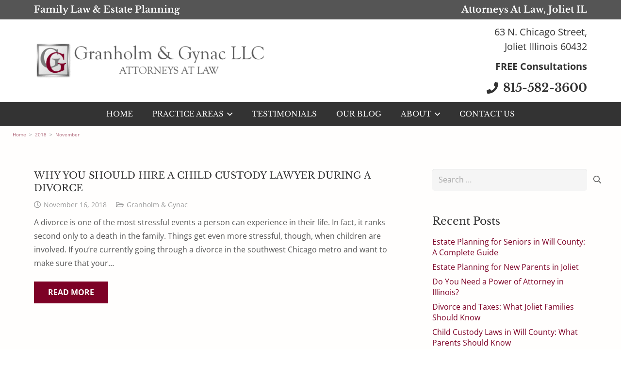

--- FILE ---
content_type: text/html; charset=UTF-8
request_url: https://granholmgynaclaw.com/2018/11/
body_size: 28236
content:
<!DOCTYPE HTML>
<html dir="ltr" lang="en-US" prefix="og: https://ogp.me/ns#">
<head>
	<meta charset="UTF-8">
	<title>November, 2018 - Granholm &amp; Gynac, LLC</title>

		<!-- All in One SEO Pro 4.9.2 - aioseo.com -->
	<meta name="robots" content="max-image-preview:large" />
	<link rel="canonical" href="https://granholmgynaclaw.com/2018/11/" />
	<meta name="generator" content="All in One SEO Pro (AIOSEO) 4.9.2" />
		<!-- All in One SEO Pro -->


            <script data-no-defer="1" data-ezscrex="false" data-cfasync="false" data-pagespeed-no-defer data-cookieconsent="ignore">
                var ctPublicFunctions = {"_ajax_nonce":"f0ed6f5bef","_rest_nonce":"a633e2c4a0","_ajax_url":"\/wp-admin\/admin-ajax.php","_rest_url":"https:\/\/granholmgynaclaw.com\/wp-json\/","data__cookies_type":"none","data__ajax_type":"rest","data__bot_detector_enabled":"1","data__frontend_data_log_enabled":1,"cookiePrefix":"","wprocket_detected":true,"host_url":"granholmgynaclaw.com","text__ee_click_to_select":"Click to select the whole data","text__ee_original_email":"The complete one is","text__ee_got_it":"Got it","text__ee_blocked":"Blocked","text__ee_cannot_connect":"Cannot connect","text__ee_cannot_decode":"Can not decode email. Unknown reason","text__ee_email_decoder":"CleanTalk email decoder","text__ee_wait_for_decoding":"The magic is on the way!","text__ee_decoding_process":"Please wait a few seconds while we decode the contact data."}
            </script>
        
            <script data-no-defer="1" data-ezscrex="false" data-cfasync="false" data-pagespeed-no-defer data-cookieconsent="ignore">
                var ctPublic = {"_ajax_nonce":"f0ed6f5bef","settings__forms__check_internal":"0","settings__forms__check_external":"0","settings__forms__force_protection":"0","settings__forms__search_test":"1","settings__forms__wc_add_to_cart":"0","settings__data__bot_detector_enabled":"1","settings__sfw__anti_crawler":0,"blog_home":"https:\/\/granholmgynaclaw.com\/","pixel__setting":"0","pixel__enabled":false,"pixel__url":null,"data__email_check_before_post":"1","data__email_check_exist_post":"0","data__cookies_type":"none","data__key_is_ok":true,"data__visible_fields_required":true,"wl_brandname":"Anti-Spam by CleanTalk","wl_brandname_short":"CleanTalk","ct_checkjs_key":419323176,"emailEncoderPassKey":"c78e01be3f8afb5146389273b5840040","bot_detector_forms_excluded":"W10=","advancedCacheExists":true,"varnishCacheExists":false,"wc_ajax_add_to_cart":false}
            </script>
        <link rel='dns-prefetch' href='//fd.cleantalk.org' />
<link rel='dns-prefetch' href='//www.googletagmanager.com' />

<link rel="alternate" type="application/rss+xml" title="Granholm &amp; Gynac, LLC &raquo; Feed" href="https://granholmgynaclaw.com/feed/" />
<link rel="alternate" type="application/rss+xml" title="Granholm &amp; Gynac, LLC &raquo; Comments Feed" href="https://granholmgynaclaw.com/comments/feed/" />
<meta name="viewport" content="width=device-width, initial-scale=1">
<meta name="theme-color" content="var(--color-gg-cream)">
		<!-- This site uses the Google Analytics by MonsterInsights plugin v9.11.0 - Using Analytics tracking - https://www.monsterinsights.com/ -->
							<script src="//www.googletagmanager.com/gtag/js?id=G-PDE9N3H6RQ"  data-cfasync="false" data-wpfc-render="false" async></script>
			<script data-cfasync="false" data-wpfc-render="false">
				var mi_version = '9.11.0';
				var mi_track_user = true;
				var mi_no_track_reason = '';
								var MonsterInsightsDefaultLocations = {"page_location":"https:\/\/granholmgynaclaw.com\/2018\/11\/"};
								if ( typeof MonsterInsightsPrivacyGuardFilter === 'function' ) {
					var MonsterInsightsLocations = (typeof MonsterInsightsExcludeQuery === 'object') ? MonsterInsightsPrivacyGuardFilter( MonsterInsightsExcludeQuery ) : MonsterInsightsPrivacyGuardFilter( MonsterInsightsDefaultLocations );
				} else {
					var MonsterInsightsLocations = (typeof MonsterInsightsExcludeQuery === 'object') ? MonsterInsightsExcludeQuery : MonsterInsightsDefaultLocations;
				}

								var disableStrs = [
										'ga-disable-G-PDE9N3H6RQ',
									];

				/* Function to detect opted out users */
				function __gtagTrackerIsOptedOut() {
					for (var index = 0; index < disableStrs.length; index++) {
						if (document.cookie.indexOf(disableStrs[index] + '=true') > -1) {
							return true;
						}
					}

					return false;
				}

				/* Disable tracking if the opt-out cookie exists. */
				if (__gtagTrackerIsOptedOut()) {
					for (var index = 0; index < disableStrs.length; index++) {
						window[disableStrs[index]] = true;
					}
				}

				/* Opt-out function */
				function __gtagTrackerOptout() {
					for (var index = 0; index < disableStrs.length; index++) {
						document.cookie = disableStrs[index] + '=true; expires=Thu, 31 Dec 2099 23:59:59 UTC; path=/';
						window[disableStrs[index]] = true;
					}
				}

				if ('undefined' === typeof gaOptout) {
					function gaOptout() {
						__gtagTrackerOptout();
					}
				}
								window.dataLayer = window.dataLayer || [];

				window.MonsterInsightsDualTracker = {
					helpers: {},
					trackers: {},
				};
				if (mi_track_user) {
					function __gtagDataLayer() {
						dataLayer.push(arguments);
					}

					function __gtagTracker(type, name, parameters) {
						if (!parameters) {
							parameters = {};
						}

						if (parameters.send_to) {
							__gtagDataLayer.apply(null, arguments);
							return;
						}

						if (type === 'event') {
														parameters.send_to = monsterinsights_frontend.v4_id;
							var hookName = name;
							if (typeof parameters['event_category'] !== 'undefined') {
								hookName = parameters['event_category'] + ':' + name;
							}

							if (typeof MonsterInsightsDualTracker.trackers[hookName] !== 'undefined') {
								MonsterInsightsDualTracker.trackers[hookName](parameters);
							} else {
								__gtagDataLayer('event', name, parameters);
							}
							
						} else {
							__gtagDataLayer.apply(null, arguments);
						}
					}

					__gtagTracker('js', new Date());
					__gtagTracker('set', {
						'developer_id.dZGIzZG': true,
											});
					if ( MonsterInsightsLocations.page_location ) {
						__gtagTracker('set', MonsterInsightsLocations);
					}
										__gtagTracker('config', 'G-PDE9N3H6RQ', {"forceSSL":"true","link_attribution":"true"} );
										window.gtag = __gtagTracker;										(function () {
						/* https://developers.google.com/analytics/devguides/collection/analyticsjs/ */
						/* ga and __gaTracker compatibility shim. */
						var noopfn = function () {
							return null;
						};
						var newtracker = function () {
							return new Tracker();
						};
						var Tracker = function () {
							return null;
						};
						var p = Tracker.prototype;
						p.get = noopfn;
						p.set = noopfn;
						p.send = function () {
							var args = Array.prototype.slice.call(arguments);
							args.unshift('send');
							__gaTracker.apply(null, args);
						};
						var __gaTracker = function () {
							var len = arguments.length;
							if (len === 0) {
								return;
							}
							var f = arguments[len - 1];
							if (typeof f !== 'object' || f === null || typeof f.hitCallback !== 'function') {
								if ('send' === arguments[0]) {
									var hitConverted, hitObject = false, action;
									if ('event' === arguments[1]) {
										if ('undefined' !== typeof arguments[3]) {
											hitObject = {
												'eventAction': arguments[3],
												'eventCategory': arguments[2],
												'eventLabel': arguments[4],
												'value': arguments[5] ? arguments[5] : 1,
											}
										}
									}
									if ('pageview' === arguments[1]) {
										if ('undefined' !== typeof arguments[2]) {
											hitObject = {
												'eventAction': 'page_view',
												'page_path': arguments[2],
											}
										}
									}
									if (typeof arguments[2] === 'object') {
										hitObject = arguments[2];
									}
									if (typeof arguments[5] === 'object') {
										Object.assign(hitObject, arguments[5]);
									}
									if ('undefined' !== typeof arguments[1].hitType) {
										hitObject = arguments[1];
										if ('pageview' === hitObject.hitType) {
											hitObject.eventAction = 'page_view';
										}
									}
									if (hitObject) {
										action = 'timing' === arguments[1].hitType ? 'timing_complete' : hitObject.eventAction;
										hitConverted = mapArgs(hitObject);
										__gtagTracker('event', action, hitConverted);
									}
								}
								return;
							}

							function mapArgs(args) {
								var arg, hit = {};
								var gaMap = {
									'eventCategory': 'event_category',
									'eventAction': 'event_action',
									'eventLabel': 'event_label',
									'eventValue': 'event_value',
									'nonInteraction': 'non_interaction',
									'timingCategory': 'event_category',
									'timingVar': 'name',
									'timingValue': 'value',
									'timingLabel': 'event_label',
									'page': 'page_path',
									'location': 'page_location',
									'title': 'page_title',
									'referrer' : 'page_referrer',
								};
								for (arg in args) {
																		if (!(!args.hasOwnProperty(arg) || !gaMap.hasOwnProperty(arg))) {
										hit[gaMap[arg]] = args[arg];
									} else {
										hit[arg] = args[arg];
									}
								}
								return hit;
							}

							try {
								f.hitCallback();
							} catch (ex) {
							}
						};
						__gaTracker.create = newtracker;
						__gaTracker.getByName = newtracker;
						__gaTracker.getAll = function () {
							return [];
						};
						__gaTracker.remove = noopfn;
						__gaTracker.loaded = true;
						window['__gaTracker'] = __gaTracker;
					})();
									} else {
										console.log("");
					(function () {
						function __gtagTracker() {
							return null;
						}

						window['__gtagTracker'] = __gtagTracker;
						window['gtag'] = __gtagTracker;
					})();
									}
			</script>
							<!-- / Google Analytics by MonsterInsights -->
			<script data-cfasync="false" data-wpfc-render="false">
		if (window.hasOwnProperty('MonsterInsightsDualTracker')){
			window.MonsterInsightsDualTracker.trackers['form:impression'] = function (parameters) {
				__gtagDataLayer('event', 'form_impression', {
					form_id: parameters.event_label,
					content_type: 'form',
					non_interaction: true,
					send_to: parameters.send_to,
				});
			};

			window.MonsterInsightsDualTracker.trackers['form:conversion'] = function (parameters) {
				__gtagDataLayer('event', 'generate_lead', {
					form_id: parameters.event_label,
					send_to: parameters.send_to,
				});
			};
		}
	</script>
	<style id='wp-img-auto-sizes-contain-inline-css'>
img:is([sizes=auto i],[sizes^="auto," i]){contain-intrinsic-size:3000px 1500px}
/*# sourceURL=wp-img-auto-sizes-contain-inline-css */
</style>
<style id='wp-emoji-styles-inline-css'>

	img.wp-smiley, img.emoji {
		display: inline !important;
		border: none !important;
		box-shadow: none !important;
		height: 1em !important;
		width: 1em !important;
		margin: 0 0.07em !important;
		vertical-align: -0.1em !important;
		background: none !important;
		padding: 0 !important;
	}
/*# sourceURL=wp-emoji-styles-inline-css */
</style>
<link rel='stylesheet' id='cleantalk-public-css-css' href='https://granholmgynaclaw.com/wp-content/cache/background-css/1/granholmgynaclaw.com/wp-content/plugins/cleantalk-spam-protect/css/cleantalk-public.min.css?ver=6.70.1_1766160697&wpr_t=1766210020' media='all' />
<link rel='stylesheet' id='cleantalk-email-decoder-css-css' href='https://granholmgynaclaw.com/wp-content/plugins/cleantalk-spam-protect/css/cleantalk-email-decoder.min.css?ver=6.70.1_1766160697' media='all' />
<link data-minify="1" rel='stylesheet' id='us-theme-css' href='https://granholmgynaclaw.com/wp-content/cache/background-css/1/granholmgynaclaw.com/wp-content/cache/min/1/wp-content/uploads/us-assets/granholmgynaclaw.com.css?ver=1766069897&wpr_t=1766210020' media='all' />
<link rel='stylesheet' id='theme-style-css' href='https://granholmgynaclaw.com/wp-content/themes/Impreza-child/style.css?ver=8.41' media='all' />
<script src="https://granholmgynaclaw.com/wp-content/plugins/google-analytics-premium/assets/js/frontend-gtag.min.js?ver=9.11.0" id="monsterinsights-frontend-script-js" async data-wp-strategy="async"></script>
<script data-cfasync="false" data-wpfc-render="false" id='monsterinsights-frontend-script-js-extra'>var monsterinsights_frontend = {"js_events_tracking":"true","download_extensions":"doc,pdf,ppt,zip,xls,docx,pptx,xlsx","inbound_paths":"[{\"path\":\"\\\/go\\\/\",\"label\":\"affiliate\"},{\"path\":\"\\\/recommend\\\/\",\"label\":\"affiliate\"}]","home_url":"https:\/\/granholmgynaclaw.com","hash_tracking":"false","v4_id":"G-PDE9N3H6RQ"};</script>
<script src="https://granholmgynaclaw.com/wp-content/plugins/cleantalk-spam-protect/js/apbct-public-bundle.min.js?ver=6.70.1_1766160697" id="apbct-public-bundle.min-js-js" data-rocket-defer defer></script>
<script data-minify="1" src="https://granholmgynaclaw.com/wp-content/cache/min/1/ct-bot-detector-wrapper.js?ver=1766069897" id="ct_bot_detector-js" defer data-wp-strategy="defer"></script>
<script></script><link rel="https://api.w.org/" href="https://granholmgynaclaw.com/wp-json/" /><link rel="EditURI" type="application/rsd+xml" title="RSD" href="https://granholmgynaclaw.com/xmlrpc.php?rsd" />
<meta name="generator" content="WordPress 6.9" />
<meta name="ti-site-data" content="[base64]" /><link rel="apple-touch-icon" sizes="180x180" href="/wp-content/uploads/fbrfg/apple-touch-icon.png">
<link rel="icon" type="image/png" sizes="32x32" href="/wp-content/uploads/fbrfg/favicon-32x32.png">
<link rel="icon" type="image/png" sizes="16x16" href="/wp-content/uploads/fbrfg/favicon-16x16.png">
<link rel="manifest" href="/wp-content/uploads/fbrfg/site.webmanifest">
<link rel="mask-icon" href="/wp-content/uploads/fbrfg/safari-pinned-tab.svg" color="#7d0126">
<link rel="shortcut icon" href="/wp-content/uploads/fbrfg/favicon.ico">
<meta name="msapplication-TileColor" content="#ffffff">
<meta name="msapplication-config" content="/wp-content/uploads/fbrfg/browserconfig.xml">
<meta name="theme-color" content="#ffffff">		<script id="us_add_no_touch">
			if ( ! /Android|webOS|iPhone|iPad|iPod|BlackBerry|IEMobile|Opera Mini/i.test( navigator.userAgent ) ) {
				document.documentElement.classList.add( "no-touch" );
			}
		</script>
				<script id="us_color_scheme_switch_class">
			if ( document.cookie.includes( "us_color_scheme_switch_is_on=true" ) ) {
				document.documentElement.classList.add( "us-color-scheme-on" );
			}
		</script>
		<style>.recentcomments a{display:inline !important;padding:0 !important;margin:0 !important;}</style>

<script type="application/ld+json" class="saswp-schema-markup-output">
[{"@context":"https:\/\/schema.org\/","@type":"attorney","@id":"LocalBusiness","url":"https:\/\/www.granholmgynaclaw.com","name":"Granholm &amp;* Gynac LLC","description":"At Granholm &amp; Gynac in Joliet, we put our clients first and represent their best interests with absolute integrity. If you need assistance in the areas of family law and divorce, or estate planning, you can trust our compassionate attorneys to guide you through the complexities of the legal system.","address":{"@type":"PostalAddress","streetAddress":"58 N. Chicago Street, Suite 305,","addressLocality":"Joliet","addressRegion":"IL","postalCode":"60432","addressCountry":""},"telephone":"815-566-8611","openingHours":[""],"image":"https:\/\/www.granholmgynaclaw.com\/wp-content\/uploads\/blog-justice.jpg","additionalType":"","priceRange":"$$ - $$$$","servesCuisine":"","areaServed":[{"@type":"Place","name":"Joliet"}],"sameAs":["https:\/\/www.facebook.com\/Granholm-Gynac-LLC-323556081787275","https:\/\/twitter.com\/GranholmGynac"],"hasMenu":"","hasMap":"https:\/\/g.page\/granholm-gynac?share","geo":{"@type":"GeoCoordinates","latitude":"41.525236","longitude":"-88.0835417"}},

{"@context":"https:\/\/schema.org\/","@graph":[{"@context":"https:\/\/schema.org\/","@type":"SiteNavigationElement","@id":"https:\/\/granholmgynaclaw.com\/#home","name":"Home","url":"https:\/\/granholmgynaclaw.com\/"},{"@context":"https:\/\/schema.org\/","@type":"SiteNavigationElement","@id":"https:\/\/granholmgynaclaw.com\/#estate-planning","name":"Estate Planning","url":"https:\/\/granholmgynaclaw.com\/estate-planning\/"},{"@context":"https:\/\/schema.org\/","@type":"SiteNavigationElement","@id":"https:\/\/granholmgynaclaw.com\/#power-of-attorney","name":"Power of Attorney","url":"https:\/\/granholmgynaclaw.com\/estate-planning\/power-of-attorney\/"},{"@context":"https:\/\/schema.org\/","@type":"SiteNavigationElement","@id":"https:\/\/granholmgynaclaw.com\/#special-needs-trusts","name":"Special Needs Trusts","url":"https:\/\/granholmgynaclaw.com\/estate-planning\/special-needs-trusts\/"},{"@context":"https:\/\/schema.org\/","@type":"SiteNavigationElement","@id":"https:\/\/granholmgynaclaw.com\/#trusts","name":"Trusts","url":"https:\/\/granholmgynaclaw.com\/estate-planning\/trust-attorney\/"},{"@context":"https:\/\/schema.org\/","@type":"SiteNavigationElement","@id":"https:\/\/granholmgynaclaw.com\/#wills","name":"Wills","url":"https:\/\/granholmgynaclaw.com\/estate-planning\/wills\/"},{"@context":"https:\/\/schema.org\/","@type":"SiteNavigationElement","@id":"https:\/\/granholmgynaclaw.com\/#family-law","name":"Family Law","url":"https:\/\/granholmgynaclaw.com\/family-law-attorney\/"},{"@context":"https:\/\/schema.org\/","@type":"SiteNavigationElement","@id":"https:\/\/granholmgynaclaw.com\/#adoption-attorney","name":"Adoption Attorney","url":"https:\/\/granholmgynaclaw.com\/family-law-attorney\/adoption-attorney\/"},{"@context":"https:\/\/schema.org\/","@type":"SiteNavigationElement","@id":"https:\/\/granholmgynaclaw.com\/#child-custody","name":"Child Custody","url":"https:\/\/granholmgynaclaw.com\/family-law-attorney\/child-custody-attorney\/"},{"@context":"https:\/\/schema.org\/","@type":"SiteNavigationElement","@id":"https:\/\/granholmgynaclaw.com\/#child-support-attorneys","name":"Child Support Attorneys","url":"https:\/\/granholmgynaclaw.com\/family-law-attorney\/child-support-attorneys\/"},{"@context":"https:\/\/schema.org\/","@type":"SiteNavigationElement","@id":"https:\/\/granholmgynaclaw.com\/#disabled-adult-guardianships","name":"Disabled Adult Guardianships","url":"https:\/\/granholmgynaclaw.com\/family-law-attorney\/disabled-adult-guardianships\/"},{"@context":"https:\/\/schema.org\/","@type":"SiteNavigationElement","@id":"https:\/\/granholmgynaclaw.com\/#divorce-attorney","name":"Divorce Attorney","url":"https:\/\/granholmgynaclaw.com\/family-law-attorney\/divorce-attorney\/"},{"@context":"https:\/\/schema.org\/","@type":"SiteNavigationElement","@id":"https:\/\/granholmgynaclaw.com\/#divorce-parentage-decree-modifications","name":"Divorce &#038; Parentage Decree Modifications","url":"https:\/\/granholmgynaclaw.com\/family-law-attorney\/divorce-and-parentage-decree-modifications\/"},{"@context":"https:\/\/schema.org\/","@type":"SiteNavigationElement","@id":"https:\/\/granholmgynaclaw.com\/#minor-child-guardianships","name":"Minor Child Guardianships","url":"https:\/\/granholmgynaclaw.com\/family-law-attorney\/minor-child-guardianships\/"},{"@context":"https:\/\/schema.org\/","@type":"SiteNavigationElement","@id":"https:\/\/granholmgynaclaw.com\/#orders-of-protection","name":"Orders of Protection","url":"https:\/\/granholmgynaclaw.com\/family-law-attorney\/orders-of-protection\/"},{"@context":"https:\/\/schema.org\/","@type":"SiteNavigationElement","@id":"https:\/\/granholmgynaclaw.com\/#paternity-attorney-services","name":"Paternity Attorney Services","url":"https:\/\/granholmgynaclaw.com\/family-law-attorney\/paternity-attorney\/"},{"@context":"https:\/\/schema.org\/","@type":"SiteNavigationElement","@id":"https:\/\/granholmgynaclaw.com\/#prenuptial-agreement-attorney","name":"Prenuptial Agreement Attorney","url":"https:\/\/granholmgynaclaw.com\/family-law-attorney\/prenuptial-agreement-attorney\/"},{"@context":"https:\/\/schema.org\/","@type":"SiteNavigationElement","@id":"https:\/\/granholmgynaclaw.com\/#family-law-mediation","name":"Family Law Mediation","url":"https:\/\/granholmgynaclaw.com\/family-law-mediation\/"},{"@context":"https:\/\/schema.org\/","@type":"SiteNavigationElement","@id":"https:\/\/granholmgynaclaw.com\/#testimonials","name":"Testimonials","url":"https:\/\/granholmgynaclaw.com\/about-granholm-gynac\/client-testimonials\/"},{"@context":"https:\/\/schema.org\/","@type":"SiteNavigationElement","@id":"https:\/\/granholmgynaclaw.com\/#our-blog","name":"Our Blog","url":"https:\/\/granholmgynaclaw.com\/about-granholm-gynac\/our-blog\/"},{"@context":"https:\/\/schema.org\/","@type":"SiteNavigationElement","@id":"https:\/\/granholmgynaclaw.com\/#about","name":"About","url":"https:\/\/granholmgynaclaw.com\/about-granholm-gynac\/"},{"@context":"https:\/\/schema.org\/","@type":"SiteNavigationElement","@id":"https:\/\/granholmgynaclaw.com\/#about-granholm-gynac","name":"About Granholm &#038; Gynac","url":"https:\/\/granholmgynaclaw.com\/about-granholm-gynac\/"},{"@context":"https:\/\/schema.org\/","@type":"SiteNavigationElement","@id":"https:\/\/granholmgynaclaw.com\/#attorney-staff-profiles","name":"Attorney &#038; Staff Profiles","url":"https:\/\/granholmgynaclaw.com\/about-granholm-gynac\/attorney-profiles\/"},{"@context":"https:\/\/schema.org\/","@type":"SiteNavigationElement","@id":"https:\/\/granholmgynaclaw.com\/#contact-us","name":"Contact Us","url":"https:\/\/granholmgynaclaw.com\/contact-us\/"}]},

{"@context":"https:\/\/schema.org\/","@type":"BreadcrumbList","@id":"https:\/\/granholmgynaclaw.com#breadcrumb","itemListElement":[{"@type":"ListItem","position":1,"item":{"@id":"https:\/\/granholmgynaclaw.com","name":"Granholm &amp; Gynac, LLC"}}]}]
</script>

<meta name="generator" content="Powered by WPBakery Page Builder - drag and drop page builder for WordPress."/>

		<!-- MonsterInsights Form Tracking -->
		<script data-cfasync="false" data-wpfc-render="false">
			function monsterinsights_forms_record_impression(event) {
				monsterinsights_add_bloom_forms_ids();
				var monsterinsights_forms = document.getElementsByTagName("form");
				var monsterinsights_forms_i;
				for (monsterinsights_forms_i = 0; monsterinsights_forms_i < monsterinsights_forms.length; monsterinsights_forms_i++) {
					var monsterinsights_form_id = monsterinsights_forms[monsterinsights_forms_i].getAttribute("id");
					var skip_conversion = false;
					/* Check to see if it's contact form 7 if the id isn't set */
					if (!monsterinsights_form_id) {
						monsterinsights_form_id = monsterinsights_forms[monsterinsights_forms_i].parentElement.getAttribute("id");
						if (monsterinsights_form_id && monsterinsights_form_id.lastIndexOf('wpcf7-f', 0) === 0) {
							/* If so, let's grab that and set it to be the form's ID*/
							var tokens = monsterinsights_form_id.split('-').slice(0, 2);
							var result = tokens.join('-');
							monsterinsights_forms[monsterinsights_forms_i].setAttribute("id", result);/* Now we can do just what we did above */
							monsterinsights_form_id = monsterinsights_forms[monsterinsights_forms_i].getAttribute("id");
						} else {
							monsterinsights_form_id = false;
						}
					}

					/* Check if it's Ninja Forms & id isn't set. */
					if (!monsterinsights_form_id && monsterinsights_forms[monsterinsights_forms_i].parentElement.className.indexOf('nf-form-layout') >= 0) {
						monsterinsights_form_id = monsterinsights_forms[monsterinsights_forms_i].parentElement.parentElement.parentElement.getAttribute('id');
						if (monsterinsights_form_id && 0 === monsterinsights_form_id.lastIndexOf('nf-form-', 0)) {
							/* If so, let's grab that and set it to be the form's ID*/
							tokens = monsterinsights_form_id.split('-').slice(0, 3);
							result = tokens.join('-');
							monsterinsights_forms[monsterinsights_forms_i].setAttribute('id', result);
							/* Now we can do just what we did above */
							monsterinsights_form_id = monsterinsights_forms[monsterinsights_forms_i].getAttribute('id');
							skip_conversion = true;
						}
					}

					if (monsterinsights_form_id && monsterinsights_form_id !== 'commentform' && monsterinsights_form_id !== 'adminbar-search') {
						__gtagTracker('event', 'impression', {
							event_category: 'form',
							event_label: monsterinsights_form_id,
							value: 1,
							non_interaction: true
						});

						/* If a WPForms Form, we can use custom tracking */
						if (monsterinsights_form_id && 0 === monsterinsights_form_id.lastIndexOf('wpforms-form-', 0)) {
							continue;
						}

						/* Formiddable Forms, use custom tracking */
						if (monsterinsights_forms_has_class(monsterinsights_forms[monsterinsights_forms_i], 'frm-show-form')) {
							continue;
						}

						/* If a Gravity Form, we can use custom tracking */
						if (monsterinsights_form_id && 0 === monsterinsights_form_id.lastIndexOf('gform_', 0)) {
							continue;
						}

						/* If Ninja forms, we use custom conversion tracking */
						if (skip_conversion) {
							continue;
						}

						var custom_conversion_mi_forms = false;
						if (custom_conversion_mi_forms) {
							continue;
						}

						if (window.jQuery) {
							(function (form_id) {
								jQuery(document).ready(function () {
									jQuery('#' + form_id).on('submit', monsterinsights_forms_record_conversion);
								});
							})(monsterinsights_form_id);
						} else {
							var __gaFormsTrackerWindow = window;
							if (__gaFormsTrackerWindow.addEventListener) {
								document.getElementById(monsterinsights_form_id).addEventListener("submit", monsterinsights_forms_record_conversion, false);
							} else {
								if (__gaFormsTrackerWindow.attachEvent) {
									document.getElementById(monsterinsights_form_id).attachEvent("onsubmit", monsterinsights_forms_record_conversion);
								}
							}
						}

					} else {
						continue;
					}
				}
			}

			function monsterinsights_forms_has_class(element, className) {
				return (' ' + element.className + ' ').indexOf(' ' + className + ' ') > -1;
			}

			function monsterinsights_forms_record_conversion(event) {
				var monsterinsights_form_conversion_id = event.target.id;
				var monsterinsights_form_action = event.target.getAttribute("miforms-action");
				if (monsterinsights_form_conversion_id && !monsterinsights_form_action) {
					document.getElementById(monsterinsights_form_conversion_id).setAttribute("miforms-action", "submitted");
					__gtagTracker('event', 'conversion', {
						event_category: 'form',
						event_label: monsterinsights_form_conversion_id,
						value: 1,
					});
				}
			}

			/* Attach the events to all clicks in the document after page and GA has loaded */
			function monsterinsights_forms_load() {
				if (typeof (__gtagTracker) !== 'undefined' && __gtagTracker) {
					var __gtagFormsTrackerWindow = window;
					if (__gtagFormsTrackerWindow.addEventListener) {
						__gtagFormsTrackerWindow.addEventListener("load", monsterinsights_forms_record_impression, false);
					} else {
						if (__gtagFormsTrackerWindow.attachEvent) {
							__gtagFormsTrackerWindow.attachEvent("onload", monsterinsights_forms_record_impression);
						}
					}
				} else {
					setTimeout(monsterinsights_forms_load, 200);
				}
			}

			/* Custom Ninja Forms impression tracking */
			if (window.jQuery) {
				jQuery(document).on('nfFormReady', function (e, layoutView) {
					var label = layoutView.el;
					label = label.substring(1, label.length);
					label = label.split('-').slice(0, 3).join('-');
					__gtagTracker('event', 'impression', {
						event_category: 'form',
						event_label: label,
						value: 1,
						non_interaction: true
					});
				});
			}

			/* Custom Bloom Form tracker */
			function monsterinsights_add_bloom_forms_ids() {
				var bloom_forms = document.querySelectorAll('.et_bloom_form_content form');
				if (bloom_forms.length > 0) {
					for (var i = 0; i < bloom_forms.length; i++) {
						if ('' === bloom_forms[i].id) {
							var form_parent_root = monsterinsights_find_parent_with_class(bloom_forms[i], 'et_bloom_optin');
							if (form_parent_root) {
								var classes = form_parent_root.className.split(' ');
								for (var j = 0; j < classes.length; ++j) {
									if (0 === classes[j].indexOf('et_bloom_optin')) {
										bloom_forms[i].id = classes[j];
									}
								}
							}
						}
					}
				}
			}

			function monsterinsights_find_parent_with_class(element, className) {
				if (element.parentNode && '' !== className) {
					if (element.parentNode.className.indexOf(className) >= 0) {
						return element.parentNode;
					} else {
						return monsterinsights_find_parent_with_class(element.parentNode, className);
					}
				}
				return false;
			}

			monsterinsights_forms_load();
		</script>
		<!-- End MonsterInsights Form Tracking -->
		
<noscript><style> .wpb_animate_when_almost_visible { opacity: 1; }</style></noscript><noscript><style id="rocket-lazyload-nojs-css">.rll-youtube-player, [data-lazy-src]{display:none !important;}</style></noscript>		<style id="us-icon-fonts">@font-face{font-display:swap;font-style:normal;font-family:"fontawesome";font-weight:900;src:url("https://granholmgynaclaw.com/wp-content/themes/Impreza/fonts/fa-solid-900.woff2?ver=8.41") format("woff2")}.fas{font-family:"fontawesome";font-weight:900}@font-face{font-display:swap;font-style:normal;font-family:"fontawesome";font-weight:400;src:url("https://granholmgynaclaw.com/wp-content/themes/Impreza/fonts/fa-regular-400.woff2?ver=8.41") format("woff2")}.far{font-family:"fontawesome";font-weight:400}@font-face{font-display:swap;font-style:normal;font-family:"fontawesome";font-weight:300;src:url("https://granholmgynaclaw.com/wp-content/themes/Impreza/fonts/fa-light-300.woff2?ver=8.41") format("woff2")}.fal{font-family:"fontawesome";font-weight:300}@font-face{font-display:swap;font-style:normal;font-family:"Font Awesome 5 Duotone";font-weight:900;src:url("https://granholmgynaclaw.com/wp-content/themes/Impreza/fonts/fa-duotone-900.woff2?ver=8.41") format("woff2")}.fad{font-family:"Font Awesome 5 Duotone";font-weight:900}.fad{position:relative}.fad:before{position:absolute}.fad:after{opacity:0.4}@font-face{font-display:swap;font-style:normal;font-family:"Font Awesome 5 Brands";font-weight:400;src:url("https://granholmgynaclaw.com/wp-content/themes/Impreza/fonts/fa-brands-400.woff2?ver=8.41") format("woff2")}.fab{font-family:"Font Awesome 5 Brands";font-weight:400}@font-face{font-display:block;font-style:normal;font-family:"Material Icons";font-weight:400;src:url("https://granholmgynaclaw.com/wp-content/themes/Impreza/fonts/material-icons.woff2?ver=8.41") format("woff2")}.material-icons{font-family:"Material Icons";font-weight:400}</style>
				<style id="us-current-header-css"> .l-subheader.at_top,.l-subheader.at_top .w-dropdown-list,.l-subheader.at_top .type_mobile .w-nav-list.level_1{background:var(--color-header-top-bg);color:var(--color-header-top-text)}.no-touch .l-subheader.at_top a:hover,.no-touch .l-header.bg_transparent .l-subheader.at_top .w-dropdown.opened a:hover{color:var(--color-header-top-text-hover)}.l-header.bg_transparent:not(.sticky) .l-subheader.at_top{background:var(--color-header-top-transparent-bg);color:var(--color-header-top-transparent-text)}.no-touch .l-header.bg_transparent:not(.sticky) .at_top .w-cart-link:hover,.no-touch .l-header.bg_transparent:not(.sticky) .at_top .w-text a:hover,.no-touch .l-header.bg_transparent:not(.sticky) .at_top .w-html a:hover,.no-touch .l-header.bg_transparent:not(.sticky) .at_top .w-nav>a:hover,.no-touch .l-header.bg_transparent:not(.sticky) .at_top .w-menu a:hover,.no-touch .l-header.bg_transparent:not(.sticky) .at_top .w-search>a:hover,.no-touch .l-header.bg_transparent:not(.sticky) .at_top .w-socials.shape_none.color_text a:hover,.no-touch .l-header.bg_transparent:not(.sticky) .at_top .w-socials.shape_none.color_link a:hover,.no-touch .l-header.bg_transparent:not(.sticky) .at_top .w-dropdown a:hover,.no-touch .l-header.bg_transparent:not(.sticky) .at_top .type_desktop .menu-item.level_1.opened>a,.no-touch .l-header.bg_transparent:not(.sticky) .at_top .type_desktop .menu-item.level_1:hover>a{color:var(--color-header-transparent-text-hover)}.l-subheader.at_middle,.l-subheader.at_middle .w-dropdown-list,.l-subheader.at_middle .type_mobile .w-nav-list.level_1{background:var(--color-header-middle-bg);color:var(--color-header-middle-text)}.no-touch .l-subheader.at_middle a:hover,.no-touch .l-header.bg_transparent .l-subheader.at_middle .w-dropdown.opened a:hover{color:var(--color-header-middle-text-hover)}.l-header.bg_transparent:not(.sticky) .l-subheader.at_middle{background:var(--color-header-transparent-bg);color:var(--color-header-transparent-text)}.no-touch .l-header.bg_transparent:not(.sticky) .at_middle .w-cart-link:hover,.no-touch .l-header.bg_transparent:not(.sticky) .at_middle .w-text a:hover,.no-touch .l-header.bg_transparent:not(.sticky) .at_middle .w-html a:hover,.no-touch .l-header.bg_transparent:not(.sticky) .at_middle .w-nav>a:hover,.no-touch .l-header.bg_transparent:not(.sticky) .at_middle .w-menu a:hover,.no-touch .l-header.bg_transparent:not(.sticky) .at_middle .w-search>a:hover,.no-touch .l-header.bg_transparent:not(.sticky) .at_middle .w-socials.shape_none.color_text a:hover,.no-touch .l-header.bg_transparent:not(.sticky) .at_middle .w-socials.shape_none.color_link a:hover,.no-touch .l-header.bg_transparent:not(.sticky) .at_middle .w-dropdown a:hover,.no-touch .l-header.bg_transparent:not(.sticky) .at_middle .type_desktop .menu-item.level_1.opened>a,.no-touch .l-header.bg_transparent:not(.sticky) .at_middle .type_desktop .menu-item.level_1:hover>a{color:var(--color-header-transparent-text-hover)}.l-subheader.at_bottom,.l-subheader.at_bottom .w-dropdown-list,.l-subheader.at_bottom .type_mobile .w-nav-list.level_1{background:#333333;color:#ffffff}.no-touch .l-subheader.at_bottom a:hover,.no-touch .l-header.bg_transparent .l-subheader.at_bottom .w-dropdown.opened a:hover{color:#f5e6ab}.l-header.bg_transparent:not(.sticky) .l-subheader.at_bottom{background:var(--color-header-transparent-bg);color:var(--color-header-transparent-text)}.no-touch .l-header.bg_transparent:not(.sticky) .at_bottom .w-cart-link:hover,.no-touch .l-header.bg_transparent:not(.sticky) .at_bottom .w-text a:hover,.no-touch .l-header.bg_transparent:not(.sticky) .at_bottom .w-html a:hover,.no-touch .l-header.bg_transparent:not(.sticky) .at_bottom .w-nav>a:hover,.no-touch .l-header.bg_transparent:not(.sticky) .at_bottom .w-menu a:hover,.no-touch .l-header.bg_transparent:not(.sticky) .at_bottom .w-search>a:hover,.no-touch .l-header.bg_transparent:not(.sticky) .at_bottom .w-socials.shape_none.color_text a:hover,.no-touch .l-header.bg_transparent:not(.sticky) .at_bottom .w-socials.shape_none.color_link a:hover,.no-touch .l-header.bg_transparent:not(.sticky) .at_bottom .w-dropdown a:hover,.no-touch .l-header.bg_transparent:not(.sticky) .at_bottom .type_desktop .menu-item.level_1.opened>a,.no-touch .l-header.bg_transparent:not(.sticky) .at_bottom .type_desktop .menu-item.level_1:hover>a{color:var(--color-header-transparent-text-hover)}.header_ver .l-header{background:var(--color-header-middle-bg);color:var(--color-header-middle-text)}@media (min-width:1027px){.hidden_for_default{display:none!important}.l-header{position:relative;z-index:111}.l-subheader{margin:0 auto}.l-subheader.width_full{padding-left:1.5rem;padding-right:1.5rem}.l-subheader-h{display:flex;align-items:center;position:relative;margin:0 auto;max-width:var(--site-content-width,1200px);height:inherit}.w-header-show{display:none}.l-header.pos_fixed{position:fixed;left:var(--site-outline-width,0);right:var(--site-outline-width,0)}.l-header.pos_fixed:not(.notransition) .l-subheader{transition-property:transform,background,box-shadow,line-height,height,visibility;transition-duration:.3s;transition-timing-function:cubic-bezier(.78,.13,.15,.86)}.headerinpos_bottom.sticky_first_section .l-header.pos_fixed{position:fixed!important}.header_hor .l-header.sticky_auto_hide{transition:margin .3s cubic-bezier(.78,.13,.15,.86) .1s}.header_hor .l-header.sticky_auto_hide.down{margin-top:calc(-1.1 * var(--header-sticky-height,0px) )}.l-header.bg_transparent:not(.sticky) .l-subheader{box-shadow:none!important;background:none}.l-header.bg_transparent~.l-main .l-section.width_full.height_auto:first-of-type>.l-section-h{padding-top:0!important;padding-bottom:0!important}.l-header.pos_static.bg_transparent{position:absolute;left:var(--site-outline-width,0);right:var(--site-outline-width,0)}.l-subheader.width_full .l-subheader-h{max-width:none!important}.l-header.shadow_thin .l-subheader.at_middle,.l-header.shadow_thin .l-subheader.at_bottom{box-shadow:0 1px 0 rgba(0,0,0,0.08)}.l-header.shadow_wide .l-subheader.at_middle,.l-header.shadow_wide .l-subheader.at_bottom{box-shadow:0 3px 5px -1px rgba(0,0,0,0.1),0 2px 1px -1px rgba(0,0,0,0.05)}.header_hor .l-subheader-cell>.w-cart{margin-left:0;margin-right:0}:root{--header-height:260px;--header-sticky-height:150px}.l-header:before{content:'260'}.l-header.sticky:before{content:'150'}.l-subheader.at_top{line-height:40px;height:40px;overflow:visible;visibility:visible}.l-header.sticky .l-subheader.at_top{line-height:0px;height:0px;overflow:hidden;visibility:hidden}.l-subheader.at_middle{line-height:170px;height:170px;overflow:visible;visibility:visible}.l-header.sticky .l-subheader.at_middle{line-height:100px;height:100px;overflow:visible;visibility:visible}.l-subheader.at_bottom{line-height:50px;height:50px;overflow:visible;visibility:visible}.l-header.sticky .l-subheader.at_bottom{line-height:50px;height:50px;overflow:visible;visibility:visible}.headerinpos_above .l-header.pos_fixed{overflow:hidden;transition:transform 0.3s;transform:translate3d(0,-100%,0)}.headerinpos_above .l-header.pos_fixed.sticky{overflow:visible;transform:none}.headerinpos_above .l-header.pos_fixed~.l-section>.l-section-h,.headerinpos_above .l-header.pos_fixed~.l-main .l-section:first-of-type>.l-section-h{padding-top:0!important}.headerinpos_below .l-header.pos_fixed:not(.sticky){position:absolute;top:100%}.headerinpos_below .l-header.pos_fixed~.l-main>.l-section:first-of-type>.l-section-h{padding-top:0!important}.headerinpos_below .l-header.pos_fixed~.l-main .l-section.full_height:nth-of-type(2){min-height:100vh}.headerinpos_below .l-header.pos_fixed~.l-main>.l-section:nth-of-type(2)>.l-section-h{padding-top:var(--header-height)}.headerinpos_bottom .l-header.pos_fixed:not(.sticky){position:absolute;top:100vh}.headerinpos_bottom .l-header.pos_fixed~.l-main>.l-section:first-of-type>.l-section-h{padding-top:0!important}.headerinpos_bottom .l-header.pos_fixed~.l-main>.l-section:first-of-type>.l-section-h{padding-bottom:var(--header-height)}.headerinpos_bottom .l-header.pos_fixed.bg_transparent~.l-main .l-section.valign_center:not(.height_auto):first-of-type>.l-section-h{top:calc( var(--header-height) / 2 )}.headerinpos_bottom .l-header.pos_fixed:not(.sticky) .w-cart-dropdown,.headerinpos_bottom .l-header.pos_fixed:not(.sticky) .w-nav.type_desktop .w-nav-list.level_2{bottom:100%;transform-origin:0 100%}.headerinpos_bottom .l-header.pos_fixed:not(.sticky) .w-nav.type_mobile.m_layout_dropdown .w-nav-list.level_1{top:auto;bottom:100%;box-shadow:var(--box-shadow-up)}.headerinpos_bottom .l-header.pos_fixed:not(.sticky) .w-nav.type_desktop .w-nav-list.level_3,.headerinpos_bottom .l-header.pos_fixed:not(.sticky) .w-nav.type_desktop .w-nav-list.level_4{top:auto;bottom:0;transform-origin:0 100%}.headerinpos_bottom .l-header.pos_fixed:not(.sticky) .w-dropdown-list{top:auto;bottom:-0.4em;padding-top:0.4em;padding-bottom:2.4em}.admin-bar .l-header.pos_static.bg_solid~.l-main .l-section.full_height:first-of-type{min-height:calc( 100vh - var(--header-height) - 32px )}.admin-bar .l-header.pos_fixed:not(.sticky_auto_hide)~.l-main .l-section.full_height:not(:first-of-type){min-height:calc( 100vh - var(--header-sticky-height) - 32px )}.admin-bar.headerinpos_below .l-header.pos_fixed~.l-main .l-section.full_height:nth-of-type(2){min-height:calc(100vh - 32px)}}@media (min-width:1025px) and (max-width:1026px){.hidden_for_laptops{display:none!important}.l-header{position:relative;z-index:111}.l-subheader{margin:0 auto}.l-subheader.width_full{padding-left:1.5rem;padding-right:1.5rem}.l-subheader-h{display:flex;align-items:center;position:relative;margin:0 auto;max-width:var(--site-content-width,1200px);height:inherit}.w-header-show{display:none}.l-header.pos_fixed{position:fixed;left:var(--site-outline-width,0);right:var(--site-outline-width,0)}.l-header.pos_fixed:not(.notransition) .l-subheader{transition-property:transform,background,box-shadow,line-height,height,visibility;transition-duration:.3s;transition-timing-function:cubic-bezier(.78,.13,.15,.86)}.headerinpos_bottom.sticky_first_section .l-header.pos_fixed{position:fixed!important}.header_hor .l-header.sticky_auto_hide{transition:margin .3s cubic-bezier(.78,.13,.15,.86) .1s}.header_hor .l-header.sticky_auto_hide.down{margin-top:calc(-1.1 * var(--header-sticky-height,0px) )}.l-header.bg_transparent:not(.sticky) .l-subheader{box-shadow:none!important;background:none}.l-header.bg_transparent~.l-main .l-section.width_full.height_auto:first-of-type>.l-section-h{padding-top:0!important;padding-bottom:0!important}.l-header.pos_static.bg_transparent{position:absolute;left:var(--site-outline-width,0);right:var(--site-outline-width,0)}.l-subheader.width_full .l-subheader-h{max-width:none!important}.l-header.shadow_thin .l-subheader.at_middle,.l-header.shadow_thin .l-subheader.at_bottom{box-shadow:0 1px 0 rgba(0,0,0,0.08)}.l-header.shadow_wide .l-subheader.at_middle,.l-header.shadow_wide .l-subheader.at_bottom{box-shadow:0 3px 5px -1px rgba(0,0,0,0.1),0 2px 1px -1px rgba(0,0,0,0.05)}.header_hor .l-subheader-cell>.w-cart{margin-left:0;margin-right:0}:root{--header-height:260px;--header-sticky-height:150px}.l-header:before{content:'260'}.l-header.sticky:before{content:'150'}.l-subheader.at_top{line-height:40px;height:40px;overflow:visible;visibility:visible}.l-header.sticky .l-subheader.at_top{line-height:0px;height:0px;overflow:hidden;visibility:hidden}.l-subheader.at_middle{line-height:170px;height:170px;overflow:visible;visibility:visible}.l-header.sticky .l-subheader.at_middle{line-height:100px;height:100px;overflow:visible;visibility:visible}.l-subheader.at_bottom{line-height:50px;height:50px;overflow:visible;visibility:visible}.l-header.sticky .l-subheader.at_bottom{line-height:50px;height:50px;overflow:visible;visibility:visible}.headerinpos_above .l-header.pos_fixed{overflow:hidden;transition:transform 0.3s;transform:translate3d(0,-100%,0)}.headerinpos_above .l-header.pos_fixed.sticky{overflow:visible;transform:none}.headerinpos_above .l-header.pos_fixed~.l-section>.l-section-h,.headerinpos_above .l-header.pos_fixed~.l-main .l-section:first-of-type>.l-section-h{padding-top:0!important}.headerinpos_below .l-header.pos_fixed:not(.sticky){position:absolute;top:100%}.headerinpos_below .l-header.pos_fixed~.l-main>.l-section:first-of-type>.l-section-h{padding-top:0!important}.headerinpos_below .l-header.pos_fixed~.l-main .l-section.full_height:nth-of-type(2){min-height:100vh}.headerinpos_below .l-header.pos_fixed~.l-main>.l-section:nth-of-type(2)>.l-section-h{padding-top:var(--header-height)}.headerinpos_bottom .l-header.pos_fixed:not(.sticky){position:absolute;top:100vh}.headerinpos_bottom .l-header.pos_fixed~.l-main>.l-section:first-of-type>.l-section-h{padding-top:0!important}.headerinpos_bottom .l-header.pos_fixed~.l-main>.l-section:first-of-type>.l-section-h{padding-bottom:var(--header-height)}.headerinpos_bottom .l-header.pos_fixed.bg_transparent~.l-main .l-section.valign_center:not(.height_auto):first-of-type>.l-section-h{top:calc( var(--header-height) / 2 )}.headerinpos_bottom .l-header.pos_fixed:not(.sticky) .w-cart-dropdown,.headerinpos_bottom .l-header.pos_fixed:not(.sticky) .w-nav.type_desktop .w-nav-list.level_2{bottom:100%;transform-origin:0 100%}.headerinpos_bottom .l-header.pos_fixed:not(.sticky) .w-nav.type_mobile.m_layout_dropdown .w-nav-list.level_1{top:auto;bottom:100%;box-shadow:var(--box-shadow-up)}.headerinpos_bottom .l-header.pos_fixed:not(.sticky) .w-nav.type_desktop .w-nav-list.level_3,.headerinpos_bottom .l-header.pos_fixed:not(.sticky) .w-nav.type_desktop .w-nav-list.level_4{top:auto;bottom:0;transform-origin:0 100%}.headerinpos_bottom .l-header.pos_fixed:not(.sticky) .w-dropdown-list{top:auto;bottom:-0.4em;padding-top:0.4em;padding-bottom:2.4em}.admin-bar .l-header.pos_static.bg_solid~.l-main .l-section.full_height:first-of-type{min-height:calc( 100vh - var(--header-height) - 32px )}.admin-bar .l-header.pos_fixed:not(.sticky_auto_hide)~.l-main .l-section.full_height:not(:first-of-type){min-height:calc( 100vh - var(--header-sticky-height) - 32px )}.admin-bar.headerinpos_below .l-header.pos_fixed~.l-main .l-section.full_height:nth-of-type(2){min-height:calc(100vh - 32px)}}@media (min-width:601px) and (max-width:1024px){.hidden_for_tablets{display:none!important}.l-subheader.at_top{display:none}.l-header{position:relative;z-index:111}.l-subheader{margin:0 auto}.l-subheader.width_full{padding-left:1.5rem;padding-right:1.5rem}.l-subheader-h{display:flex;align-items:center;position:relative;margin:0 auto;max-width:var(--site-content-width,1200px);height:inherit}.w-header-show{display:none}.l-header.pos_fixed{position:fixed;left:var(--site-outline-width,0);right:var(--site-outline-width,0)}.l-header.pos_fixed:not(.notransition) .l-subheader{transition-property:transform,background,box-shadow,line-height,height,visibility;transition-duration:.3s;transition-timing-function:cubic-bezier(.78,.13,.15,.86)}.headerinpos_bottom.sticky_first_section .l-header.pos_fixed{position:fixed!important}.header_hor .l-header.sticky_auto_hide{transition:margin .3s cubic-bezier(.78,.13,.15,.86) .1s}.header_hor .l-header.sticky_auto_hide.down{margin-top:calc(-1.1 * var(--header-sticky-height,0px) )}.l-header.bg_transparent:not(.sticky) .l-subheader{box-shadow:none!important;background:none}.l-header.bg_transparent~.l-main .l-section.width_full.height_auto:first-of-type>.l-section-h{padding-top:0!important;padding-bottom:0!important}.l-header.pos_static.bg_transparent{position:absolute;left:var(--site-outline-width,0);right:var(--site-outline-width,0)}.l-subheader.width_full .l-subheader-h{max-width:none!important}.l-header.shadow_thin .l-subheader.at_middle,.l-header.shadow_thin .l-subheader.at_bottom{box-shadow:0 1px 0 rgba(0,0,0,0.08)}.l-header.shadow_wide .l-subheader.at_middle,.l-header.shadow_wide .l-subheader.at_bottom{box-shadow:0 3px 5px -1px rgba(0,0,0,0.1),0 2px 1px -1px rgba(0,0,0,0.05)}.header_hor .l-subheader-cell>.w-cart{margin-left:0;margin-right:0}:root{--header-height:150px;--header-sticky-height:50px}.l-header:before{content:'150'}.l-header.sticky:before{content:'50'}.l-subheader.at_top{line-height:36px;height:36px;overflow:visible;visibility:visible}.l-header.sticky .l-subheader.at_top{line-height:0px;height:0px;overflow:hidden;visibility:hidden}.l-subheader.at_middle{line-height:100px;height:100px;overflow:visible;visibility:visible}.l-header.sticky .l-subheader.at_middle{line-height:0px;height:0px;overflow:hidden;visibility:hidden}.l-subheader.at_bottom{line-height:50px;height:50px;overflow:visible;visibility:visible}.l-header.sticky .l-subheader.at_bottom{line-height:50px;height:50px;overflow:visible;visibility:visible}}@media (max-width:600px){.hidden_for_mobiles{display:none!important}.l-subheader.at_top{display:none}.l-header{position:relative;z-index:111}.l-subheader{margin:0 auto}.l-subheader.width_full{padding-left:1.5rem;padding-right:1.5rem}.l-subheader-h{display:flex;align-items:center;position:relative;margin:0 auto;max-width:var(--site-content-width,1200px);height:inherit}.w-header-show{display:none}.l-header.pos_fixed{position:fixed;left:var(--site-outline-width,0);right:var(--site-outline-width,0)}.l-header.pos_fixed:not(.notransition) .l-subheader{transition-property:transform,background,box-shadow,line-height,height,visibility;transition-duration:.3s;transition-timing-function:cubic-bezier(.78,.13,.15,.86)}.headerinpos_bottom.sticky_first_section .l-header.pos_fixed{position:fixed!important}.header_hor .l-header.sticky_auto_hide{transition:margin .3s cubic-bezier(.78,.13,.15,.86) .1s}.header_hor .l-header.sticky_auto_hide.down{margin-top:calc(-1.1 * var(--header-sticky-height,0px) )}.l-header.bg_transparent:not(.sticky) .l-subheader{box-shadow:none!important;background:none}.l-header.bg_transparent~.l-main .l-section.width_full.height_auto:first-of-type>.l-section-h{padding-top:0!important;padding-bottom:0!important}.l-header.pos_static.bg_transparent{position:absolute;left:var(--site-outline-width,0);right:var(--site-outline-width,0)}.l-subheader.width_full .l-subheader-h{max-width:none!important}.l-header.shadow_thin .l-subheader.at_middle,.l-header.shadow_thin .l-subheader.at_bottom{box-shadow:0 1px 0 rgba(0,0,0,0.08)}.l-header.shadow_wide .l-subheader.at_middle,.l-header.shadow_wide .l-subheader.at_bottom{box-shadow:0 3px 5px -1px rgba(0,0,0,0.1),0 2px 1px -1px rgba(0,0,0,0.05)}.header_hor .l-subheader-cell>.w-cart{margin-left:0;margin-right:0}:root{--header-height:200px;--header-sticky-height:50px}.l-header:before{content:'200'}.l-header.sticky:before{content:'50'}.l-subheader.at_top{line-height:36px;height:36px;overflow:visible;visibility:visible}.l-header.sticky .l-subheader.at_top{line-height:36px;height:36px;overflow:visible;visibility:visible}.l-subheader.at_middle{line-height:150px;height:150px;overflow:visible;visibility:visible}.l-header.sticky .l-subheader.at_middle{line-height:0px;height:0px;overflow:hidden;visibility:hidden}.l-subheader.at_bottom{line-height:50px;height:50px;overflow:visible;visibility:visible}.l-header.sticky .l-subheader.at_bottom{line-height:50px;height:50px;overflow:visible;visibility:visible}}@media (min-width:1027px){.ush_image_1{height:35px!important}.l-header.sticky .ush_image_1{height:90px!important}}@media (min-width:1025px) and (max-width:1026px){.ush_image_1{height:30px!important}.l-header.sticky .ush_image_1{height:30px!important}}@media (min-width:601px) and (max-width:1024px){.ush_image_1{height:30px!important}.l-header.sticky .ush_image_1{height:71px!important}}@media (max-width:600px){.ush_image_1{height:20px!important}.l-header.sticky .ush_image_1{height:20px!important}}.header_hor .ush_menu_1.type_desktop .menu-item.level_1>a:not(.w-btn){padding-left:20px;padding-right:20px}.header_hor .ush_menu_1.type_desktop .menu-item.level_1>a.w-btn{margin-left:20px;margin-right:20px}.header_hor .ush_menu_1.type_desktop.align-edges>.w-nav-list.level_1{margin-left:-20px;margin-right:-20px}.header_ver .ush_menu_1.type_desktop .menu-item.level_1>a:not(.w-btn){padding-top:20px;padding-bottom:20px}.header_ver .ush_menu_1.type_desktop .menu-item.level_1>a.w-btn{margin-top:20px;margin-bottom:20px}.ush_menu_1.type_desktop .menu-item:not(.level_1){font-size:14px}.ush_menu_1.type_mobile .w-nav-anchor.level_1,.ush_menu_1.type_mobile .w-nav-anchor.level_1 + .w-nav-arrow{font-size:15px}.ush_menu_1.type_mobile .w-nav-anchor:not(.level_1),.ush_menu_1.type_mobile .w-nav-anchor:not(.level_1) + .w-nav-arrow{font-size:14px}@media (min-width:1027px){.ush_menu_1 .w-nav-icon{--icon-size:20px;--icon-size-int:20}}@media (min-width:1025px) and (max-width:1026px){.ush_menu_1 .w-nav-icon{--icon-size:32px;--icon-size-int:32}}@media (min-width:601px) and (max-width:1024px){.ush_menu_1 .w-nav-icon{--icon-size:20px;--icon-size-int:20}}@media (max-width:600px){.ush_menu_1 .w-nav-icon{--icon-size:20px;--icon-size-int:20}}@media screen and (max-width:1024px){.w-nav.ush_menu_1>.w-nav-list.level_1{display:none}.ush_menu_1 .w-nav-control{display:flex}}.no-touch .ush_menu_1 .w-nav-item.level_1.opened>a:not(.w-btn),.no-touch .ush_menu_1 .w-nav-item.level_1:hover>a:not(.w-btn){background:;color:#f5e6ab}.ush_menu_1 .w-nav-item.level_1.current-menu-item>a:not(.w-btn),.ush_menu_1 .w-nav-item.level_1.current-menu-ancestor>a:not(.w-btn),.ush_menu_1 .w-nav-item.level_1.current-page-ancestor>a:not(.w-btn){background:;color:#f5e6ab}.l-header.bg_transparent:not(.sticky) .ush_menu_1.type_desktop .w-nav-item.level_1.current-menu-item>a:not(.w-btn),.l-header.bg_transparent:not(.sticky) .ush_menu_1.type_desktop .w-nav-item.level_1.current-menu-ancestor>a:not(.w-btn),.l-header.bg_transparent:not(.sticky) .ush_menu_1.type_desktop .w-nav-item.level_1.current-page-ancestor>a:not(.w-btn){background:transparent;color:#f5e6ab}.ush_menu_1 .w-nav-list:not(.level_1){background:rgba(125,1,38,0.9);color:#ffffff}.no-touch .ush_menu_1 .w-nav-item:not(.level_1)>a:focus,.no-touch .ush_menu_1 .w-nav-item:not(.level_1):hover>a{background:#555555;color:#ffffff}.ush_menu_1 .w-nav-item:not(.level_1).current-menu-item>a,.ush_menu_1 .w-nav-item:not(.level_1).current-menu-ancestor>a,.ush_menu_1 .w-nav-item:not(.level_1).current-page-ancestor>a{background:;color:#f5e6ab}@media (min-width:1027px){.ush_search_1.layout_simple{max-width:240px}.ush_search_1.layout_modern.active{width:240px}.ush_search_1{font-size:17px}}@media (min-width:1025px) and (max-width:1026px){.ush_search_1.layout_simple{max-width:250px}.ush_search_1.layout_modern.active{width:250px}.ush_search_1{font-size:24px}}@media (min-width:601px) and (max-width:1024px){.ush_search_1.layout_simple{max-width:200px}.ush_search_1.layout_modern.active{width:200px}.ush_search_1{font-size:17px}}@media (max-width:600px){.ush_search_1{font-size:17px}}@media (min-width:1027px){.ush_cart_1 .w-cart-link{font-size:20px}}@media (min-width:1025px) and (max-width:1026px){.ush_cart_1 .w-cart-link{font-size:24px}}@media (min-width:601px) and (max-width:1024px){.ush_cart_1 .w-cart-link{font-size:20px}}@media (max-width:600px){.ush_cart_1 .w-cart-link{font-size:20px}}.ush_menu_1{font-family:var(--h1-font-family)!important;font-size:15px!important;text-transform:uppercase!important}.ush_search_1{width:240!important}.ush_text_2{font-size:24px!important;font-family:var(--h1-font-family)!important;font-weight:700!important}.ush_text_3{font-family:regular!important;font-size:13px!important}.ush_dropdown_1{font-size:13px!important}.ush_text_5{font-family:var(--font-family)!important;font-size:20px!important}.ush_text_6{font-size:20px!important;font-family:var(--font-family)!important}.ush_image_1{height:90px!important}.ush_btn_1{font-size:12px!important}.ush_text_1{font-size:19px!important;font-family:var(--h1-font-family)!important;font-weight:700!important}.ush_text_4{font-family:var(--h1-font-family)!important;font-size:19px!important;font-weight:700!important}.ush_text_7{font-family:var(--font-family)!important;font-size:20px!important;font-weight:700!important}@media (min-width:601px) and (max-width:1024px){.ush_text_2{font-size:20px!important}.ush_text_3{font-size:13px!important}.ush_dropdown_1{font-size:13px!important}.ush_text_5{font-size:18px!important}.ush_text_6{font-size:18px!important;margin-bottom:0.7rem!important}.ush_image_1{height:67px!important}.ush_btn_1{margin-bottom:0.7rem!important;font-size:11px!important}.ush_text_1{font-size:18px!important}.ush_text_4{font-size:18px!important}.ush_text_7{font-size:18px!important}}@media (max-width:600px){.ush_text_2{font-size:18px!important}.ush_text_3{font-size:13px!important}.ush_dropdown_1{font-size:13px!important}.ush_text_5{font-size:16px!important}.ush_text_6{font-size:16px!important}.ush_image_1{height:45px!important}.ush_btn_1{font-size:10px!important}.ush_text_1{font-size:16px!important}.ush_text_4{font-size:16px!important}.ush_text_7{font-size:13px!important}}</style>
		<!-- Global site tag (gtag.js) - Google Analytics -->
<script async src="https://www.googletagmanager.com/gtag/js?id=UA-127456214-1"></script>
<script>
  window.dataLayer = window.dataLayer || [];
  function gtag(){dataLayer.push(arguments);}
  gtag('js', new Date());

  gtag('config', 'UA-127456214-1');
</script>


<script type="application/ld+json">    
      {
  "@context": "https://schema.org",
  "@type": "LegalService",
  "name": "Granholm & Gynac",
  "description": "Granholm & Gynac, LLC, located at 63 N Chicago St, Joliet, IL, is your premier choice for comprehensive family law and estate planning services. As a leading Family Lawyer, Divorce Attorney, and Child Custody Lawyer in the region, we provide expert legal guidance in marital property law, uncontested divorce, child support, and spousal support. Our experienced attorneys also specialize in adoption and estate planning, ensuring your family's future is secure with tailored wills and trusts. Known for integrity and compassion, we serve Joliet, Will County, and Grundy County communities, consistently achieving high client satisfaction. Schedule a consultation to experience our trusted advocacy firsthand.",
  "url": "https://www.granholmgynaclaw.com/?utm_source=GMBlisting&utm_medium=organic",
  "telephone": "+18155823600",
  "image": "https://paige-images-production.s3.amazonaws.com/c263cd07-2c78-4056-924f-d51ad0dd2cd1.png",
  "logo": "https://paige-images-production.s3.amazonaws.com/c263cd07-2c78-4056-924f-d51ad0dd2cd1.png",
  "currenciesAccepted": "USD",
  "paymentAccepted": "Cash, Credit Card",
  "address": {
    "@type": "PostalAddress",
    "streetAddress": "63 N Chicago St, ",
    "addressLocality": "Joliet",
    "addressRegion": "Illinois",
    "postalCode": "60432",
    "addressCountry": "US"
  },
  "openingHoursSpecification": [
    {
      "@type": "OpeningHoursSpecification",
      "dayOfWeek": [
        "MONDAY"
      ],
      "opens": "09:00",
      "closes": "17:00"
    },
    {
      "@type": "OpeningHoursSpecification",
      "dayOfWeek": [
        "TUESDAY"
      ],
      "opens": "09:00",
      "closes": "17:00"
    },
    {
      "@type": "OpeningHoursSpecification",
      "dayOfWeek": [
        "WEDNESDAY"
      ],
      "opens": "09:00",
      "closes": "17:00"
    },
    {
      "@type": "OpeningHoursSpecification",
      "dayOfWeek": [
        "THURSDAY"
      ],
      "opens": "09:00",
      "closes": "17:00"
    },
    {
      "@type": "OpeningHoursSpecification",
      "dayOfWeek": [
        "FRIDAY"
      ],
      "opens": "09:00",
      "closes": "17:00"
    }
  ],
  "areaServed": [
    {
      "@type": "Place",
      "name": "Joliet"
    }
  ],
  "sameAs": [
    "https://x.com/GranholmGynac",
    "https://www.facebook.com/people/Granholm-Gynac/100057395082014/#",
    "https://www.linkedin.com/company/granholm-gynac-llc/"
  ],
  "aggregateRating": {
    "@type": "AggregateRating",
    "ratingValue": "4.0",
    "reviewCount": 48,
    "bestRating": 5,
    "worstRating": 1
  },
  "review": [
    {
      "@type": "Review",
      "author": {
        "@type": "Person",
        "name": "Teressa Cleland"
      },
      "reviewBody": "I worked with Adam and Kate for almost 3 yrs while divorcing my ex. They both were very helpful and supportive through the whole  difficult process. My ex was a very difficult person to deal with, for them and myself. But they remained professional through it all. Adam also help me set up my trust once my divorce was all over. It was very helpful since he already know my assets. I would highly recommend their services.",
      "reviewRating": {
        "@type": "Rating",
        "ratingValue": 5
      }
    },
    {
      "@type": "Review",
      "author": {
        "@type": "Person",
        "name": "Michael Fitzmaurice"
      },
      "reviewBody": "Adam Gynac was a pleasure to work with. He and his staff patiently walked us through the entire process from beginning to end. I highly recommend using his services.",
      "reviewRating": {
        "@type": "Rating",
        "ratingValue": 5
      }
    },
    {
      "@type": "Review",
      "author": {
        "@type": "Person",
        "name": "J G"
      },
      "reviewBody": "I hired Adam Gynac to handle my divorce, which settled early 2025. He did a great job, was affordable and very accessible, easy to work with. And Kate ran the office like a well-oiled machine! She returned calls and emails in a timely manner and was great to work with. I’d certainly recommend Granholm & Gynac, LLC and wouldn’t hesitate to hire him again.",
      "reviewRating": {
        "@type": "Rating",
        "ratingValue": 5
      }
    },
    {
      "@type": "Review",
      "author": {
        "@type": "Person",
        "name": "Thomas Carnevale"
      },
      "reviewBody": "Trustworthy & Incredible to work with- Adam & the firm are great people, want to do good & have the experience you can depend on.",
      "reviewRating": {
        "@type": "Rating",
        "ratingValue": 5
      }
    },
    {
      "@type": "Review",
      "author": {
        "@type": "Person",
        "name": "Kris Most"
      },
      "reviewBody": "Very pleased with the service I received and highly recommend!  Toni and Christina are amazing to work with.",
      "reviewRating": {
        "@type": "Rating",
        "ratingValue": 5
      }
    }
  ]
}
</script>
    <style id="us-design-options-css">.us_custom_b0c7ed1f{padding-right:2%!important;padding-left:2%!important}.us_custom_1802e5f9{font-size:10px!important}.us_custom_a5c88937{font-size:20px!important}</style><style id='global-styles-inline-css'>
:root{--wp--preset--aspect-ratio--square: 1;--wp--preset--aspect-ratio--4-3: 4/3;--wp--preset--aspect-ratio--3-4: 3/4;--wp--preset--aspect-ratio--3-2: 3/2;--wp--preset--aspect-ratio--2-3: 2/3;--wp--preset--aspect-ratio--16-9: 16/9;--wp--preset--aspect-ratio--9-16: 9/16;--wp--preset--color--black: #000000;--wp--preset--color--cyan-bluish-gray: #abb8c3;--wp--preset--color--white: #ffffff;--wp--preset--color--pale-pink: #f78da7;--wp--preset--color--vivid-red: #cf2e2e;--wp--preset--color--luminous-vivid-orange: #ff6900;--wp--preset--color--luminous-vivid-amber: #fcb900;--wp--preset--color--light-green-cyan: #7bdcb5;--wp--preset--color--vivid-green-cyan: #00d084;--wp--preset--color--pale-cyan-blue: #8ed1fc;--wp--preset--color--vivid-cyan-blue: #0693e3;--wp--preset--color--vivid-purple: #9b51e0;--wp--preset--gradient--vivid-cyan-blue-to-vivid-purple: linear-gradient(135deg,rgb(6,147,227) 0%,rgb(155,81,224) 100%);--wp--preset--gradient--light-green-cyan-to-vivid-green-cyan: linear-gradient(135deg,rgb(122,220,180) 0%,rgb(0,208,130) 100%);--wp--preset--gradient--luminous-vivid-amber-to-luminous-vivid-orange: linear-gradient(135deg,rgb(252,185,0) 0%,rgb(255,105,0) 100%);--wp--preset--gradient--luminous-vivid-orange-to-vivid-red: linear-gradient(135deg,rgb(255,105,0) 0%,rgb(207,46,46) 100%);--wp--preset--gradient--very-light-gray-to-cyan-bluish-gray: linear-gradient(135deg,rgb(238,238,238) 0%,rgb(169,184,195) 100%);--wp--preset--gradient--cool-to-warm-spectrum: linear-gradient(135deg,rgb(74,234,220) 0%,rgb(151,120,209) 20%,rgb(207,42,186) 40%,rgb(238,44,130) 60%,rgb(251,105,98) 80%,rgb(254,248,76) 100%);--wp--preset--gradient--blush-light-purple: linear-gradient(135deg,rgb(255,206,236) 0%,rgb(152,150,240) 100%);--wp--preset--gradient--blush-bordeaux: linear-gradient(135deg,rgb(254,205,165) 0%,rgb(254,45,45) 50%,rgb(107,0,62) 100%);--wp--preset--gradient--luminous-dusk: linear-gradient(135deg,rgb(255,203,112) 0%,rgb(199,81,192) 50%,rgb(65,88,208) 100%);--wp--preset--gradient--pale-ocean: linear-gradient(135deg,rgb(255,245,203) 0%,rgb(182,227,212) 50%,rgb(51,167,181) 100%);--wp--preset--gradient--electric-grass: linear-gradient(135deg,rgb(202,248,128) 0%,rgb(113,206,126) 100%);--wp--preset--gradient--midnight: linear-gradient(135deg,rgb(2,3,129) 0%,rgb(40,116,252) 100%);--wp--preset--font-size--small: 13px;--wp--preset--font-size--medium: 20px;--wp--preset--font-size--large: 36px;--wp--preset--font-size--x-large: 42px;--wp--preset--spacing--20: 0.44rem;--wp--preset--spacing--30: 0.67rem;--wp--preset--spacing--40: 1rem;--wp--preset--spacing--50: 1.5rem;--wp--preset--spacing--60: 2.25rem;--wp--preset--spacing--70: 3.38rem;--wp--preset--spacing--80: 5.06rem;--wp--preset--shadow--natural: 6px 6px 9px rgba(0, 0, 0, 0.2);--wp--preset--shadow--deep: 12px 12px 50px rgba(0, 0, 0, 0.4);--wp--preset--shadow--sharp: 6px 6px 0px rgba(0, 0, 0, 0.2);--wp--preset--shadow--outlined: 6px 6px 0px -3px rgb(255, 255, 255), 6px 6px rgb(0, 0, 0);--wp--preset--shadow--crisp: 6px 6px 0px rgb(0, 0, 0);}:where(.is-layout-flex){gap: 0.5em;}:where(.is-layout-grid){gap: 0.5em;}body .is-layout-flex{display: flex;}.is-layout-flex{flex-wrap: wrap;align-items: center;}.is-layout-flex > :is(*, div){margin: 0;}body .is-layout-grid{display: grid;}.is-layout-grid > :is(*, div){margin: 0;}:where(.wp-block-columns.is-layout-flex){gap: 2em;}:where(.wp-block-columns.is-layout-grid){gap: 2em;}:where(.wp-block-post-template.is-layout-flex){gap: 1.25em;}:where(.wp-block-post-template.is-layout-grid){gap: 1.25em;}.has-black-color{color: var(--wp--preset--color--black) !important;}.has-cyan-bluish-gray-color{color: var(--wp--preset--color--cyan-bluish-gray) !important;}.has-white-color{color: var(--wp--preset--color--white) !important;}.has-pale-pink-color{color: var(--wp--preset--color--pale-pink) !important;}.has-vivid-red-color{color: var(--wp--preset--color--vivid-red) !important;}.has-luminous-vivid-orange-color{color: var(--wp--preset--color--luminous-vivid-orange) !important;}.has-luminous-vivid-amber-color{color: var(--wp--preset--color--luminous-vivid-amber) !important;}.has-light-green-cyan-color{color: var(--wp--preset--color--light-green-cyan) !important;}.has-vivid-green-cyan-color{color: var(--wp--preset--color--vivid-green-cyan) !important;}.has-pale-cyan-blue-color{color: var(--wp--preset--color--pale-cyan-blue) !important;}.has-vivid-cyan-blue-color{color: var(--wp--preset--color--vivid-cyan-blue) !important;}.has-vivid-purple-color{color: var(--wp--preset--color--vivid-purple) !important;}.has-black-background-color{background-color: var(--wp--preset--color--black) !important;}.has-cyan-bluish-gray-background-color{background-color: var(--wp--preset--color--cyan-bluish-gray) !important;}.has-white-background-color{background-color: var(--wp--preset--color--white) !important;}.has-pale-pink-background-color{background-color: var(--wp--preset--color--pale-pink) !important;}.has-vivid-red-background-color{background-color: var(--wp--preset--color--vivid-red) !important;}.has-luminous-vivid-orange-background-color{background-color: var(--wp--preset--color--luminous-vivid-orange) !important;}.has-luminous-vivid-amber-background-color{background-color: var(--wp--preset--color--luminous-vivid-amber) !important;}.has-light-green-cyan-background-color{background-color: var(--wp--preset--color--light-green-cyan) !important;}.has-vivid-green-cyan-background-color{background-color: var(--wp--preset--color--vivid-green-cyan) !important;}.has-pale-cyan-blue-background-color{background-color: var(--wp--preset--color--pale-cyan-blue) !important;}.has-vivid-cyan-blue-background-color{background-color: var(--wp--preset--color--vivid-cyan-blue) !important;}.has-vivid-purple-background-color{background-color: var(--wp--preset--color--vivid-purple) !important;}.has-black-border-color{border-color: var(--wp--preset--color--black) !important;}.has-cyan-bluish-gray-border-color{border-color: var(--wp--preset--color--cyan-bluish-gray) !important;}.has-white-border-color{border-color: var(--wp--preset--color--white) !important;}.has-pale-pink-border-color{border-color: var(--wp--preset--color--pale-pink) !important;}.has-vivid-red-border-color{border-color: var(--wp--preset--color--vivid-red) !important;}.has-luminous-vivid-orange-border-color{border-color: var(--wp--preset--color--luminous-vivid-orange) !important;}.has-luminous-vivid-amber-border-color{border-color: var(--wp--preset--color--luminous-vivid-amber) !important;}.has-light-green-cyan-border-color{border-color: var(--wp--preset--color--light-green-cyan) !important;}.has-vivid-green-cyan-border-color{border-color: var(--wp--preset--color--vivid-green-cyan) !important;}.has-pale-cyan-blue-border-color{border-color: var(--wp--preset--color--pale-cyan-blue) !important;}.has-vivid-cyan-blue-border-color{border-color: var(--wp--preset--color--vivid-cyan-blue) !important;}.has-vivid-purple-border-color{border-color: var(--wp--preset--color--vivid-purple) !important;}.has-vivid-cyan-blue-to-vivid-purple-gradient-background{background: var(--wp--preset--gradient--vivid-cyan-blue-to-vivid-purple) !important;}.has-light-green-cyan-to-vivid-green-cyan-gradient-background{background: var(--wp--preset--gradient--light-green-cyan-to-vivid-green-cyan) !important;}.has-luminous-vivid-amber-to-luminous-vivid-orange-gradient-background{background: var(--wp--preset--gradient--luminous-vivid-amber-to-luminous-vivid-orange) !important;}.has-luminous-vivid-orange-to-vivid-red-gradient-background{background: var(--wp--preset--gradient--luminous-vivid-orange-to-vivid-red) !important;}.has-very-light-gray-to-cyan-bluish-gray-gradient-background{background: var(--wp--preset--gradient--very-light-gray-to-cyan-bluish-gray) !important;}.has-cool-to-warm-spectrum-gradient-background{background: var(--wp--preset--gradient--cool-to-warm-spectrum) !important;}.has-blush-light-purple-gradient-background{background: var(--wp--preset--gradient--blush-light-purple) !important;}.has-blush-bordeaux-gradient-background{background: var(--wp--preset--gradient--blush-bordeaux) !important;}.has-luminous-dusk-gradient-background{background: var(--wp--preset--gradient--luminous-dusk) !important;}.has-pale-ocean-gradient-background{background: var(--wp--preset--gradient--pale-ocean) !important;}.has-electric-grass-gradient-background{background: var(--wp--preset--gradient--electric-grass) !important;}.has-midnight-gradient-background{background: var(--wp--preset--gradient--midnight) !important;}.has-small-font-size{font-size: var(--wp--preset--font-size--small) !important;}.has-medium-font-size{font-size: var(--wp--preset--font-size--medium) !important;}.has-large-font-size{font-size: var(--wp--preset--font-size--large) !important;}.has-x-large-font-size{font-size: var(--wp--preset--font-size--x-large) !important;}
/*# sourceURL=global-styles-inline-css */
</style>
<link data-minify="1" rel='stylesheet' id='author-avatars-widget-css' href='https://granholmgynaclaw.com/wp-content/cache/min/1/wp-content/plugins/author-avatars/css/widget.css?ver=1766069899' media='all' />
<style id="wpr-lazyload-bg-container"></style><style id="wpr-lazyload-bg-exclusion"></style>
<noscript>
<style id="wpr-lazyload-bg-nostyle">.apbct-check_email_exist-load{--wpr-bg-4bc62372-4175-45d5-97cd-ce919b2a5985: url('https://granholmgynaclaw.com/wp-content/plugins/cleantalk-spam-protect/css/images/checking_email.gif');}.apbct-check_email_exist-good_email{--wpr-bg-06265fe4-aa38-4354-a20a-feafb094ff8f: url('https://granholmgynaclaw.com/wp-content/plugins/cleantalk-spam-protect/css/images/good_email.svg');}.apbct-check_email_exist-bad_email{--wpr-bg-6b3348d8-b5bd-4bf5-8402-20adba784520: url('https://granholmgynaclaw.com/wp-content/plugins/cleantalk-spam-protect/css/images/bad_email.svg');}.leaflet-default-icon-path{--wpr-bg-91f1f25a-4da7-4ac8-9c64-b0b7ba304b97: url('https://granholmgynaclaw.com/wp-content/themes/Impreza/common/css/vendor/images/marker-icon.png');}</style>
</noscript>
<script type="application/javascript">const rocket_pairs = [{"selector":".apbct-check_email_exist-load","style":".apbct-check_email_exist-load{--wpr-bg-4bc62372-4175-45d5-97cd-ce919b2a5985: url('https:\/\/granholmgynaclaw.com\/wp-content\/plugins\/cleantalk-spam-protect\/css\/images\/checking_email.gif');}","hash":"4bc62372-4175-45d5-97cd-ce919b2a5985","url":"https:\/\/granholmgynaclaw.com\/wp-content\/plugins\/cleantalk-spam-protect\/css\/images\/checking_email.gif"},{"selector":".apbct-check_email_exist-good_email","style":".apbct-check_email_exist-good_email{--wpr-bg-06265fe4-aa38-4354-a20a-feafb094ff8f: url('https:\/\/granholmgynaclaw.com\/wp-content\/plugins\/cleantalk-spam-protect\/css\/images\/good_email.svg');}","hash":"06265fe4-aa38-4354-a20a-feafb094ff8f","url":"https:\/\/granholmgynaclaw.com\/wp-content\/plugins\/cleantalk-spam-protect\/css\/images\/good_email.svg"},{"selector":".apbct-check_email_exist-bad_email","style":".apbct-check_email_exist-bad_email{--wpr-bg-6b3348d8-b5bd-4bf5-8402-20adba784520: url('https:\/\/granholmgynaclaw.com\/wp-content\/plugins\/cleantalk-spam-protect\/css\/images\/bad_email.svg');}","hash":"6b3348d8-b5bd-4bf5-8402-20adba784520","url":"https:\/\/granholmgynaclaw.com\/wp-content\/plugins\/cleantalk-spam-protect\/css\/images\/bad_email.svg"},{"selector":".leaflet-default-icon-path","style":".leaflet-default-icon-path{--wpr-bg-91f1f25a-4da7-4ac8-9c64-b0b7ba304b97: url('https:\/\/granholmgynaclaw.com\/wp-content\/themes\/Impreza\/common\/css\/vendor\/images\/marker-icon.png');}","hash":"91f1f25a-4da7-4ac8-9c64-b0b7ba304b97","url":"https:\/\/granholmgynaclaw.com\/wp-content\/themes\/Impreza\/common\/css\/vendor\/images\/marker-icon.png"}]; const rocket_excluded_pairs = [];</script><meta name="generator" content="WP Rocket 3.20.2" data-wpr-features="wpr_lazyload_css_bg_img wpr_defer_js wpr_minify_js wpr_lazyload_images wpr_lazyload_iframes wpr_minify_css wpr_preload_links wpr_desktop" /></head>
<body class="archive date wp-theme-Impreza wp-child-theme-Impreza-child l-body Impreza_8.41 us-core_8.41.1 header_hor links_underline headerinpos_top state_default wpb-js-composer js-comp-ver-8.7.2 vc_responsive"  >

<div data-rocket-location-hash="8bf3cfa58ee0bf13389a49c0e1dfeaad" class="l-canvas type_wide">
	<header data-rocket-location-hash="8d58e24da9bc8ea0c59f45da77492f19" id="page-header" class="l-header pos_fixed shadow_none bg_solid id_45"  ><div data-rocket-location-hash="42cd6afae8c4e12786ee34a15f6980ac" class="l-subheader at_top"><div class="l-subheader-h"><div class="l-subheader-cell at_left"><div class="w-text hidden_for_tablets hidden_for_mobiles ush_text_1 nowrap"><span class="w-text-h"><span class="w-text-value">Family Law &#038; Estate Planning</span></span></div></div><div class="l-subheader-cell at_center"></div><div class="l-subheader-cell at_right"><div class="w-text hide-for-sticky hidden_for_tablets hidden_for_mobiles ush_text_4 nowrap align_none"><span class="w-text-h"><span class="w-text-value">Attorneys At Law, Joliet IL</span></span></div></div></div></div><div data-rocket-location-hash="94545ea254b405a0fb86f9958464deb2" class="l-subheader at_middle"><div class="l-subheader-h"><div class="l-subheader-cell at_left"><div class="w-image ush_image_1 has_height"><a href="https://www.granholmgynaclaw.com" aria-label="G&amp;GLogo" class="w-image-h"><img width="500" height="94" src="data:image/svg+xml,%3Csvg%20xmlns='http://www.w3.org/2000/svg'%20viewBox='0%200%20500%2094'%3E%3C/svg%3E" class="attachment-large size-large" alt="" decoding="async" data-lazy-srcset="https://granholmgynaclaw.com/wp-content/uploads/GGLogo.png 500w, https://granholmgynaclaw.com/wp-content/uploads/GGLogo-150x28.png 150w, https://granholmgynaclaw.com/wp-content/uploads/GGLogo-300x56.png 300w" data-lazy-sizes="auto, (max-width: 500px) 100vw, 500px" data-lazy-src="https://granholmgynaclaw.com/wp-content/uploads/GGLogo.png" /><noscript><img width="500" height="94" src="https://granholmgynaclaw.com/wp-content/uploads/GGLogo.png" class="attachment-large size-large" alt="" loading="lazy" decoding="async" srcset="https://granholmgynaclaw.com/wp-content/uploads/GGLogo.png 500w, https://granholmgynaclaw.com/wp-content/uploads/GGLogo-150x28.png 150w, https://granholmgynaclaw.com/wp-content/uploads/GGLogo-300x56.png 300w" sizes="auto, (max-width: 500px) 100vw, 500px" /></noscript></a></div></div><div class="l-subheader-cell at_center"></div><div class="l-subheader-cell at_right"><div class="w-vwrapper hidden_for_mobiles ush_vwrapper_1 align_right valign_top"><a class="w-btn us-btn-style_5 hide-for-sticky hide-for-not-sticky hidden_for_mobiles ush_btn_1" href="https://granholmgynaclaw.com/why-you-should-hire-a-child-custody-lawyer-during-a-divorce/"><span class="w-btn-label">Make A Payment</span></a><div class="w-text hide-for-sticky ush_text_6"><a target="_blank" rel="nofollow" href="https://maps.app.goo.gl/7soet4c28zrBv9pm7" class="w-text-h external"><span class="w-text-value">63 N. Chicago Street,<br/>Joliet Illinois 60432</span></a></div><div class="w-text ush_text_7 nowrap align_none"><span class="w-text-h"><span class="w-text-value">FREE Consultations</span></span></div><div class="w-text ush_text_2 nowrap icon_atleft"><a href="tel:815-582-3600" class="w-text-h"><i class="fas fa-phone"></i><span class="w-text-value">815-582-3600</span></a></div></div></div></div></div><div data-rocket-location-hash="c7ac06c6f9de84f6ea9aa9496a3d49de" class="l-subheader at_bottom"><div class="l-subheader-h"><div class="l-subheader-cell at_left"></div><div class="l-subheader-cell at_center"><nav class="w-nav type_desktop ush_menu_1 height_full show_main_arrows open_on_hover dropdown_height m_align_left m_layout_dropdown dropdown_shadow_wide"  ><a class="w-nav-control" aria-label="Menu" aria-expanded="false" role="button" href="#"><div class="w-nav-icon style_hamburger_1" style="--icon-thickness:3px"><div></div></div></a><ul class="w-nav-list level_1 hide_for_mobiles hover_simple"><li id="menu-item-121" class="menu-item menu-item-type-post_type menu-item-object-page menu-item-home w-nav-item level_1 menu-item-121"><a class="w-nav-anchor level_1" href="https://granholmgynaclaw.com/"><span class="w-nav-title">Home</span></a></li><li id="menu-item-393" class="menu-item menu-item-type-custom menu-item-object-custom menu-item-has-children w-nav-item level_1 menu-item-393"><a class="w-nav-anchor level_1" aria-haspopup="menu" href="#"><span class="w-nav-title">Practice Areas</span><span class="w-nav-arrow" tabindex="0" role="button" aria-expanded="false" aria-label="Practice Areas Menu"></span></a><ul class="w-nav-list level_2"><li id="menu-item-126" class="menu-item menu-item-type-post_type menu-item-object-page menu-item-has-children w-nav-item level_2 menu-item-126"><a class="w-nav-anchor level_2" aria-haspopup="menu" href="https://granholmgynaclaw.com/estate-planning/"><span class="w-nav-title">Estate Planning</span><span class="w-nav-arrow" tabindex="0" role="button" aria-expanded="false" aria-label="Estate Planning Menu"></span></a><ul class="w-nav-list level_3"><li id="menu-item-224" class="menu-item menu-item-type-post_type menu-item-object-page w-nav-item level_3 menu-item-224"><a class="w-nav-anchor level_3" href="https://granholmgynaclaw.com/estate-planning/power-of-attorney/"><span class="w-nav-title">Power of Attorney</span></a></li><li id="menu-item-223" class="menu-item menu-item-type-post_type menu-item-object-page w-nav-item level_3 menu-item-223"><a class="w-nav-anchor level_3" href="https://granholmgynaclaw.com/estate-planning/special-needs-trusts/"><span class="w-nav-title">Special Needs Trusts</span></a></li><li id="menu-item-128" class="menu-item menu-item-type-post_type menu-item-object-page w-nav-item level_3 menu-item-128"><a class="w-nav-anchor level_3" href="https://granholmgynaclaw.com/estate-planning/trust-attorney/"><span class="w-nav-title">Trusts</span></a></li><li id="menu-item-129" class="menu-item menu-item-type-post_type menu-item-object-page w-nav-item level_3 menu-item-129"><a class="w-nav-anchor level_3" href="https://granholmgynaclaw.com/estate-planning/wills/"><span class="w-nav-title">Wills</span></a></li></ul></li><li id="menu-item-130" class="menu-item menu-item-type-post_type menu-item-object-page menu-item-has-children w-nav-item level_2 menu-item-130"><a class="w-nav-anchor level_2" aria-haspopup="menu" href="https://granholmgynaclaw.com/family-law-attorney/"><span class="w-nav-title">Family Law</span><span class="w-nav-arrow" tabindex="0" role="button" aria-expanded="false" aria-label="Family Law Menu"></span></a><ul class="w-nav-list level_3"><li id="menu-item-131" class="menu-item menu-item-type-post_type menu-item-object-page w-nav-item level_3 menu-item-131"><a class="w-nav-anchor level_3" href="https://granholmgynaclaw.com/family-law-attorney/adoption-attorney/"><span class="w-nav-title">Adoption Attorney</span></a></li><li id="menu-item-132" class="menu-item menu-item-type-post_type menu-item-object-page w-nav-item level_3 menu-item-132"><a class="w-nav-anchor level_3" href="https://granholmgynaclaw.com/family-law-attorney/child-custody-attorney/"><span class="w-nav-title">Child Custody</span></a></li><li id="menu-item-133" class="menu-item menu-item-type-post_type menu-item-object-page w-nav-item level_3 menu-item-133"><a class="w-nav-anchor level_3" href="https://granholmgynaclaw.com/family-law-attorney/child-support-attorneys/"><span class="w-nav-title">Child Support Attorneys</span></a></li><li id="menu-item-225" class="menu-item menu-item-type-post_type menu-item-object-page w-nav-item level_3 menu-item-225"><a class="w-nav-anchor level_3" href="https://granholmgynaclaw.com/family-law-attorney/disabled-adult-guardianships/"><span class="w-nav-title">Disabled Adult Guardianships</span></a></li><li id="menu-item-135" class="menu-item menu-item-type-post_type menu-item-object-page w-nav-item level_3 menu-item-135"><a class="w-nav-anchor level_3" href="https://granholmgynaclaw.com/family-law-attorney/divorce-attorney/"><span class="w-nav-title">Divorce Attorney</span></a></li><li id="menu-item-139" class="menu-item menu-item-type-post_type menu-item-object-page w-nav-item level_3 menu-item-139"><a class="w-nav-anchor level_3" href="https://granholmgynaclaw.com/family-law-attorney/divorce-and-parentage-decree-modifications/"><span class="w-nav-title">Divorce &#038; Parentage Decree Modifications</span></a></li><li id="menu-item-1502" class="menu-item menu-item-type-post_type menu-item-object-page w-nav-item level_3 menu-item-1502"><a class="w-nav-anchor level_3" href="https://granholmgynaclaw.com/family-law-attorney/minor-child-guardianships/"><span class="w-nav-title">Minor Child Guardianships</span></a></li><li id="menu-item-137" class="menu-item menu-item-type-post_type menu-item-object-page w-nav-item level_3 menu-item-137"><a class="w-nav-anchor level_3" href="https://granholmgynaclaw.com/family-law-attorney/orders-of-protection/"><span class="w-nav-title">Orders of Protection</span></a></li><li id="menu-item-138" class="menu-item menu-item-type-post_type menu-item-object-page w-nav-item level_3 menu-item-138"><a class="w-nav-anchor level_3" href="https://granholmgynaclaw.com/family-law-attorney/paternity-attorney/"><span class="w-nav-title">Paternity Attorney Services</span></a></li><li id="menu-item-140" class="menu-item menu-item-type-post_type menu-item-object-page w-nav-item level_3 menu-item-140"><a class="w-nav-anchor level_3" href="https://granholmgynaclaw.com/family-law-attorney/prenuptial-agreement-attorney/"><span class="w-nav-title">Prenuptial Agreement Attorney</span></a></li></ul></li><li id="menu-item-142" class="menu-item menu-item-type-post_type menu-item-object-page w-nav-item level_2 menu-item-142"><a class="w-nav-anchor level_2" href="https://granholmgynaclaw.com/family-law-mediation/"><span class="w-nav-title">Family Law Mediation</span></a></li></ul></li><li id="menu-item-124" class="menu-item menu-item-type-post_type menu-item-object-page w-nav-item level_1 menu-item-124"><a class="w-nav-anchor level_1" href="https://granholmgynaclaw.com/about-granholm-gynac/client-testimonials/"><span class="w-nav-title">Testimonials</span></a></li><li id="menu-item-123" class="menu-item menu-item-type-post_type menu-item-object-page w-nav-item level_1 menu-item-123"><a class="w-nav-anchor level_1" href="https://granholmgynaclaw.com/about-granholm-gynac/our-blog/"><span class="w-nav-title">Our Blog</span></a></li><li id="menu-item-122" class="menu-item menu-item-type-post_type menu-item-object-page menu-item-has-children w-nav-item level_1 menu-item-122"><a class="w-nav-anchor level_1" aria-haspopup="menu" href="https://granholmgynaclaw.com/about-granholm-gynac/"><span class="w-nav-title">About</span><span class="w-nav-arrow" tabindex="0" role="button" aria-expanded="false" aria-label="About Menu"></span></a><ul class="w-nav-list level_2"><li id="menu-item-145" class="menu-item menu-item-type-post_type menu-item-object-page w-nav-item level_2 menu-item-145"><a class="w-nav-anchor level_2" href="https://granholmgynaclaw.com/about-granholm-gynac/"><span class="w-nav-title">About Granholm &#038; Gynac</span></a></li><li id="menu-item-272" class="menu-item menu-item-type-post_type menu-item-object-page w-nav-item level_2 menu-item-272"><a class="w-nav-anchor level_2" href="https://granholmgynaclaw.com/about-granholm-gynac/attorney-profiles/"><span class="w-nav-title">Attorney &#038; Staff Profiles</span></a></li></ul></li><li id="menu-item-125" class="menu-item menu-item-type-post_type menu-item-object-page w-nav-item level_1 menu-item-125"><a class="w-nav-anchor level_1" href="https://granholmgynaclaw.com/contact-us/"><span class="w-nav-title">Contact Us</span></a></li><li class="w-nav-close"></li></ul><div class="w-nav-options hidden" onclick='return {&quot;mobileWidth&quot;:1025,&quot;mobileBehavior&quot;:1}'></div></nav></div><div class="l-subheader-cell at_right"></div></div></div><div data-rocket-location-hash="189d531b49f164f4d8ccf2fb6189105c" class="l-subheader for_hidden hidden"><div class="w-vwrapper hidden_for_laptops hidden_for_tablets ush_vwrapper_2 align_center valign_top"></div></div></header><main data-rocket-location-hash="96029e5f66bb3e236d4ed2d47af1b7a5" id="page-content" class="l-main" >
	<section data-rocket-location-hash="6064893562d4396755b10d0fda9761eb" class="l-section wpb_row us_custom_b0c7ed1f breadcrumbs height_auto width_full"><div data-rocket-location-hash="45f0a1506e8c1eb4d079d8d1b5ef6a59" class="l-section-h i-cf"><div class="g-cols vc_row via_flex valign_middle type_default stacking_default"><div class="vc_col-sm-12 wpb_column vc_column_container"><div class="vc_column-inner"><div class="wpb_wrapper"><div class="w-separator size_custom" style="height:10px"></div><nav class="g-breadcrumbs us_custom_1802e5f9 separator_custom align_none"  ><div class="g-breadcrumbs-item"   ><a  href="https://granholmgynaclaw.com/"><span >Home</span></a><meta  content="1"/></div><div class="g-breadcrumbs-separator">&gt;</div><div class="g-breadcrumbs-item"   ><a  href="https://granholmgynaclaw.com/2018/"><span >2018</span></a><meta  content="2"/></div><div class="g-breadcrumbs-separator">&gt;</div><div class="g-breadcrumbs-item"   ><a  href="https://granholmgynaclaw.com/2018/11/"><span >November</span></a><meta  content="3"/></div></nav></div></div></div></div></div></section>
<section data-rocket-location-hash="29da8bf0ab3fe7371de31ca4c7777c95" class="l-section height_auto for_sidebar at_right"><div class="l-section-h"><div class="l-content"><div class="vc_column-inner"><section class="l-section wpb_row height_medium"><div class="l-section-h i-cf"><div class="g-cols vc_row via_flex valign_top type_default stacking_default"><div class="vc_col-sm-12 wpb_column vc_column_container"><div class="vc_column-inner"><div class="wpb_wrapper"><div class="w-grid us_grid used_by_grid_filter type_grid layout_50 cols_1 pagination_regular preload_style_spinner" id="us_grid_1" style="--columns:1;--gap:1.5rem;" data-filterable="true"><style>.layout_50 .w-grid-item-h{}.layout_50 .usg_post_image_1{margin-bottom:1rem!important}.layout_50 .usg_post_title_1{margin-bottom:0.5rem!important;font-size:1.2rem!important}.layout_50 .usg_post_date_1{font-size:0.9rem!important}.layout_50 .usg_hwrapper_1{color:#999999!important}.layout_50 .usg_post_taxonomy_1{font-size:0.9rem!important}.layout_50 .usg_post_taxonomy_2{font-size:0.9rem!important}.layout_50 .usg_post_content_1{margin-top:0.5rem!important}.layout_50 .usg_btn_1{margin-top:1.5rem!important}</style><div class="w-grid-list">	<article class="w-grid-item size_1x1 post-618 post type-post status-publish format-standard hentry category-granholm-and-gynac-law-joliet-il" data-id="618">
		<div class="w-grid-item-h">
						<h2 class="w-post-elm post_title usg_post_title_1 entry-title color_link_inherit"><a href="https://granholmgynaclaw.com/why-you-should-hire-a-child-custody-lawyer-during-a-divorce/">Why You Should Hire a Child Custody Lawyer During a Divorce</a></h2><div class="w-hwrapper usg_hwrapper_1 has_text_color align_left valign_top wrap"><time class="w-post-elm post_date usg_post_date_1 entry-date published" datetime="2018-11-16T13:49:49-07:00"><i class="far fa-clock"></i>November 16, 2018</time><div class="w-post-elm post_taxonomy usg_post_taxonomy_1 style_simple color_link_inherit"><i class="far fa-folder-open"></i><a class="term-1 term-granholm-and-gynac-law-joliet-il" href="https://granholmgynaclaw.com/category/granholm-and-gynac-law-joliet-il/">Granholm &amp; Gynac</a></div></div><div class="w-post-elm post_content usg_post_content_1">A divorce is one of the most stressful events a person can experience in their life. In fact, it ranks second only to a death in the family. Things get even more stressful, though, when children are involved. If you&#8217;re currently going through a divorce in the southwest Chicago metro and want to make sure that your&hellip;</div><a class="w-btn us-btn-style_1 usg_btn_1" href="https://granholmgynaclaw.com/why-you-should-hire-a-child-custody-lawyer-during-a-divorce/"><span class="w-btn-label">Read More</span></a>		</div>
			</article>
</div>	<div class="w-grid-preloader">
		<div class="g-preloader type_1">
			<div></div>
		</div>
	</div>
		<div class="w-grid-json hidden" onclick='return {&quot;action&quot;:&quot;us_ajax_grid&quot;,&quot;infinite_scroll&quot;:0,&quot;max_num_pages&quot;:1,&quot;pagination&quot;:&quot;regular&quot;,&quot;template_vars&quot;:{&quot;columns&quot;:&quot;1&quot;,&quot;exclude_items&quot;:&quot;none&quot;,&quot;img_size&quot;:&quot;default&quot;,&quot;ignore_items_size&quot;:0,&quot;items_layout&quot;:&quot;50&quot;,&quot;items_offset&quot;:&quot;1&quot;,&quot;load_animation&quot;:&quot;none&quot;,&quot;overriding_link&quot;:&quot;{\&quot;url\&quot;:\&quot;\&quot;}&quot;,&quot;post_id&quot;:711,&quot;query_args&quot;:{&quot;year&quot;:&quot;2018&quot;,&quot;monthnum&quot;:&quot;11&quot;,&quot;post_type&quot;:[&quot;post&quot;],&quot;post_status&quot;:[&quot;publish&quot;],&quot;tax_query&quot;:[]},&quot;orderby_query_args&quot;:{&quot;orderby&quot;:{&quot;date&quot;:&quot;DESC&quot;}},&quot;type&quot;:&quot;grid&quot;,&quot;us_grid_post_type&quot;:&quot;current_query&quot;,&quot;us_grid_ajax_index&quot;:1,&quot;us_grid_filter_query_string&quot;:null,&quot;us_grid_index&quot;:1,&quot;page_args&quot;:{&quot;page_type&quot;:&quot;archive&quot;,&quot;taxonomy_type&quot;:null}}}'></div>
	</div></div></div></div></div></div></section>
</div></div><div class="l-sidebar"><div class="vc_column-inner"><div id="search-2" class="widget widget_search"><form apbct-form-sign="native_search" role="search" method="get" class="search-form" action="https://granholmgynaclaw.com/">
				<label>
					<span class="screen-reader-text">Search for:</span>
					<input type="search" class="search-field" placeholder="Search &hellip;" value="" name="s" />
				</label>
				<input type="submit" class="search-submit" value="Search" />
			<input
                    class="apbct_special_field apbct_email_id__search_form"
                    name="apbct__email_id__search_form"
                    aria-label="apbct__label_id__search_form"
                    type="text" size="30" maxlength="200" autocomplete="off"
                    value=""
                /><input
                   id="apbct_submit_id__search_form" 
                   class="apbct_special_field apbct__email_id__search_form"
                   name="apbct__label_id__search_form"
                   aria-label="apbct_submit_name__search_form"
                   type="submit"
                   size="30"
                   maxlength="200"
                   value="27013"
               /></form></div>
		<div id="recent-posts-2" class="widget widget_recent_entries">
		<h3 class="widgettitle">Recent Posts</h3>
		<ul>
											<li>
					<a href="https://granholmgynaclaw.com/estate-planning-for-seniors-in-will-county/">Estate Planning for Seniors in Will County: A Complete Guide</a>
									</li>
											<li>
					<a href="https://granholmgynaclaw.com/estate-planning-for-new-parents-in-joliet/">Estate Planning for New Parents in Joliet</a>
									</li>
											<li>
					<a href="https://granholmgynaclaw.com/do-you-need-a-power-of-attorney-in-illinois/">Do You Need a Power of Attorney in Illinois?</a>
									</li>
											<li>
					<a href="https://granholmgynaclaw.com/divorce-and-taxes-what-joliet-families-should-know/">Divorce and Taxes: What Joliet Families Should Know</a>
									</li>
											<li>
					<a href="https://granholmgynaclaw.com/child-custody-laws-in-will-county-what-parents-should-know/">Child Custody Laws in Will County: What Parents Should Know</a>
									</li>
					</ul>

		</div><div id="archives-2" class="widget widget_archive"><h3 class="widgettitle">Archives</h3>
			<ul>
					<li><a href='https://granholmgynaclaw.com/2025/12/'>December 2025</a></li>
	<li><a href='https://granholmgynaclaw.com/2025/11/'>November 2025</a></li>
	<li><a href='https://granholmgynaclaw.com/2025/10/'>October 2025</a></li>
	<li><a href='https://granholmgynaclaw.com/2024/07/'>July 2024</a></li>
	<li><a href='https://granholmgynaclaw.com/2023/11/'>November 2023</a></li>
	<li><a href='https://granholmgynaclaw.com/2023/03/'>March 2023</a></li>
	<li><a href='https://granholmgynaclaw.com/2023/02/'>February 2023</a></li>
	<li><a href='https://granholmgynaclaw.com/2023/01/'>January 2023</a></li>
	<li><a href='https://granholmgynaclaw.com/2022/12/'>December 2022</a></li>
	<li><a href='https://granholmgynaclaw.com/2022/10/'>October 2022</a></li>
	<li><a href='https://granholmgynaclaw.com/2022/07/'>July 2022</a></li>
	<li><a href='https://granholmgynaclaw.com/2022/04/'>April 2022</a></li>
	<li><a href='https://granholmgynaclaw.com/2022/02/'>February 2022</a></li>
	<li><a href='https://granholmgynaclaw.com/2022/01/'>January 2022</a></li>
	<li><a href='https://granholmgynaclaw.com/2021/12/'>December 2021</a></li>
	<li><a href='https://granholmgynaclaw.com/2021/11/'>November 2021</a></li>
	<li><a href='https://granholmgynaclaw.com/2021/10/'>October 2021</a></li>
	<li><a href='https://granholmgynaclaw.com/2021/09/'>September 2021</a></li>
	<li><a href='https://granholmgynaclaw.com/2021/08/'>August 2021</a></li>
	<li><a href='https://granholmgynaclaw.com/2021/07/'>July 2021</a></li>
	<li><a href='https://granholmgynaclaw.com/2021/06/'>June 2021</a></li>
	<li><a href='https://granholmgynaclaw.com/2021/05/'>May 2021</a></li>
	<li><a href='https://granholmgynaclaw.com/2021/04/'>April 2021</a></li>
	<li><a href='https://granholmgynaclaw.com/2021/03/'>March 2021</a></li>
	<li><a href='https://granholmgynaclaw.com/2021/02/'>February 2021</a></li>
	<li><a href='https://granholmgynaclaw.com/2021/01/'>January 2021</a></li>
	<li><a href='https://granholmgynaclaw.com/2020/12/'>December 2020</a></li>
	<li><a href='https://granholmgynaclaw.com/2020/11/'>November 2020</a></li>
	<li><a href='https://granholmgynaclaw.com/2020/10/'>October 2020</a></li>
	<li><a href='https://granholmgynaclaw.com/2020/09/'>September 2020</a></li>
	<li><a href='https://granholmgynaclaw.com/2020/08/'>August 2020</a></li>
	<li><a href='https://granholmgynaclaw.com/2020/07/'>July 2020</a></li>
	<li><a href='https://granholmgynaclaw.com/2020/06/'>June 2020</a></li>
	<li><a href='https://granholmgynaclaw.com/2020/05/'>May 2020</a></li>
	<li><a href='https://granholmgynaclaw.com/2020/04/'>April 2020</a></li>
	<li><a href='https://granholmgynaclaw.com/2020/03/'>March 2020</a></li>
	<li><a href='https://granholmgynaclaw.com/2020/02/'>February 2020</a></li>
	<li><a href='https://granholmgynaclaw.com/2020/01/'>January 2020</a></li>
	<li><a href='https://granholmgynaclaw.com/2019/12/'>December 2019</a></li>
	<li><a href='https://granholmgynaclaw.com/2019/11/'>November 2019</a></li>
	<li><a href='https://granholmgynaclaw.com/2019/10/'>October 2019</a></li>
	<li><a href='https://granholmgynaclaw.com/2019/09/'>September 2019</a></li>
	<li><a href='https://granholmgynaclaw.com/2019/08/'>August 2019</a></li>
	<li><a href='https://granholmgynaclaw.com/2019/07/'>July 2019</a></li>
	<li><a href='https://granholmgynaclaw.com/2019/06/'>June 2019</a></li>
	<li><a href='https://granholmgynaclaw.com/2019/05/'>May 2019</a></li>
	<li><a href='https://granholmgynaclaw.com/2019/03/'>March 2019</a></li>
	<li><a href='https://granholmgynaclaw.com/2019/02/'>February 2019</a></li>
	<li><a href='https://granholmgynaclaw.com/2019/01/'>January 2019</a></li>
	<li><a href='https://granholmgynaclaw.com/2018/11/' aria-current="page">November 2018</a></li>
	<li><a href='https://granholmgynaclaw.com/2018/04/'>April 2018</a></li>
			</ul>

			</div><div id="categories-2" class="widget widget_categories"><h3 class="widgettitle">Categories</h3>
			<ul>
					<li class="cat-item cat-item-1"><a href="https://granholmgynaclaw.com/category/granholm-and-gynac-law-joliet-il/">Granholm &amp; Gynac</a>
</li>
			</ul>

			</div><div id="author_avatars-2" class="widget widget_author_avatars"><h3 class="widgettitle">Blog Authors</h3><p class="no_users">No users found.</p></div></div></div></div></section></main>

</div>
<footer data-rocket-location-hash="4dd17c98a59ca4fb93f3d85284321f02" id="page-footer" class="l-footer"  ><section data-rocket-location-hash="45e0d6e1a1f130e7daf4ab06fead1dd1" class="l-section wpb_row height_small color_footer-top"><div class="l-section-h i-cf"><div class="g-cols vc_row via_flex valign_top type_default stacking_default"><div class="vc_col-sm-12 wpb_column vc_column_container"><div class="vc_column-inner"><div class="wpb_wrapper"><div class="g-cols wpb_row via_flex valign_top type_default stacking_default"><div class="vc_col-sm-6 wpb_column vc_column_container"><div class="vc_column-inner"><div class="wpb_wrapper"><div class="wpb_text_column"><div class="wpb_wrapper"><h4>Granholm &amp; Gynac LLC</h4>
</div></div><div class="w-separator size_custom" style="height:32px"></div><div class="w-socials us_custom_a5c88937 color_brand shape_square style_default hover_fade" style="--gap:0.1em;"><div class="w-socials-list"><div class="w-socials-item facebook"><a target="_blank" rel="nofollow" href="https://www.facebook.com/Granholm-Gynac-LLC-323556081787275" class="w-socials-item-link external" aria-label="Facebook"><span class="w-socials-item-link-hover"></span><i class="fab fa-facebook"></i></a><div class="w-socials-item-popup"><span>Facebook</span></div></div><div class="w-socials-item twitter"><a target="_blank" rel="nofollow" href="https://twitter.com/GranholmGynac" class="w-socials-item-link external" aria-label="X"><span class="w-socials-item-link-hover"></span><i class="fab fa-x-twitter"><svg style="width:1em; margin-bottom:-.1em;" xmlns="http://www.w3.org/2000/svg" viewBox="0 0 512 512" role="presentation"><path fill="currentColor" d="M389.2 48h70.6L305.6 224.2 487 464H345L233.7 318.6 106.5 464H35.8L200.7 275.5 26.8 48H172.4L272.9 180.9 389.2 48zM364.4 421.8h39.1L151.1 88h-42L364.4 421.8z"/></svg></i></a><div class="w-socials-item-popup"><span>X</span></div></div><div class="w-socials-item google"><a target="_blank" rel="nofollow" href="https://www.google.com/search?q=granholm-gynac&amp;rlz=1C1CHBF_enUS921US921&amp;oq=granholm-gynac&amp;aqs=chrome..69i57j0i30j69i60j69i65l2j69i60l2.696j0j7&amp;sourceid=chrome&amp;ie=UTF-8" class="w-socials-item-link external" aria-label="Google"><span class="w-socials-item-link-hover"></span><i class="fab fa-google"></i></a><div class="w-socials-item-popup"><span>Google</span></div></div></div></div></div></div></div><div class="vc_col-sm-6 wpb_column vc_column_container"><div class="vc_column-inner"><div class="wpb_wrapper"><div class="wpb_text_column"><div class="wpb_wrapper"><h4 style="text-align: right;"><a href="tel:815-582-3600">815-582-3600</a></h4>
<p style="text-align: right;"><a href="https://maps.app.goo.gl/7soet4c28zrBv9pm7" target="_blank" rel="noopener nofollow" class="external">63 N. Chicago Street,<br />
Joliet Illinois 60432</a></p>
</div></div></div></div></div></div><div class="wpb_text_column copyright"><div class="wpb_wrapper"><p style="text-align: center;">Copyright © 2025  | Granholm &amp; Gynac LLC | All Rights Reserved | <a href="https://www.coloradointernetsolutions.com/seo-search-engine-optimization/" target="_blank" rel="noopener">SEO for Small Business</a> by Colorado Internet Solutions |<a title="Privacy Policy" href="https://www.granholmgynaclaw.com/privacy/">Privacy </a> | <a title="”Site" href="https://www.granholmgynaclaw.com/site-map/"> Site Map</a></p>
<p style="text-align: center;">Please be aware that a visit to our website, an inquiry from this site to one of our attorneys or staff members, and/or the submission of this Contact Form does not create an attorney-client relationship with Granholm &amp; Gynac, LLC. It does not indicate the intention of an attorney-client relationship, and it does not constitute a contract for representation by Granholm &amp; Gynac, LLC. The materials on this site are intended for informational purposes only and are not to be construed as legal advice, nor can we provide legal advice until an attorney-client relationship has been established. Do not use this form to submit privileged or sensitive information, as  Granholm &amp; Gynac, LLC assumes no obligation to maintain its confidentiality. Additionally, as the Internet is not a guaranteed secure environment, e-mails and information submitted through this form may be at risk of being intercepted, viewed, or retrieved by a third party.</p>
</div></div></div></div></div></div></div></section>
</footer><a class="w-toplink pos_right" href="#" title="Back to top" aria-label="Back to top" role="button"><i class="far fa-angle-up"></i></a>	<button id="w-header-show" class="w-header-show" aria-label="Menu"><span>Menu</span></button>
	<div data-rocket-location-hash="2f4f7a0734b7dc32bac0bd37e29644d8" class="w-header-overlay"></div>
		<script id="us-global-settings">
		// Store some global theme options used in JS
		window.$us = window.$us || {};
		$us.canvasOptions = ( $us.canvasOptions || {} );
		$us.canvasOptions.disableEffectsWidth = 900;
		$us.canvasOptions.columnsStackingWidth = 768;
		$us.canvasOptions.backToTopDisplay = 50;
		$us.canvasOptions.scrollDuration = 1000;

		$us.langOptions = ( $us.langOptions || {} );
		$us.langOptions.magnificPopup = ( $us.langOptions.magnificPopup || {} );
		$us.langOptions.magnificPopup.tPrev = 'Previous (Left arrow key)';
		$us.langOptions.magnificPopup.tNext = 'Next (Right arrow key)';
		$us.langOptions.magnificPopup.tCounter = '%curr% of %total%';

		$us.navOptions = ( $us.navOptions || {} );
		$us.navOptions.mobileWidth = 900;
		$us.navOptions.togglable = true;
		$us.ajaxUrl = 'https://granholmgynaclaw.com/wp-admin/admin-ajax.php';
		$us.templateDirectoryUri = 'https://granholmgynaclaw.com/wp-content/themes/Impreza';
		$us.responsiveBreakpoints = {"default":0,"laptops":1280,"tablets":1024,"mobiles":600};
		$us.userFavoritePostIds = '';
	</script>
	<script id="us-header-settings">if ( window.$us === undefined ) window.$us = {};$us.headerSettings = {"default":{"options":{"custom_breakpoint":0,"breakpoint":"","orientation":"hor","sticky":true,"sticky_auto_hide":false,"scroll_breakpoint":"220","transparent":"0","width":"300px","elm_align":"center","shadow":"none","top_show":"1","top_height":"40px","top_sticky_height":"0px","top_fullwidth":"0","top_centering":"","top_bg_color":"_header_top_bg","top_text_color":"_header_top_text","top_text_hover_color":"_header_top_text_hover","top_transparent_bg_color":"_header_top_transparent_bg","top_transparent_text_color":"_header_top_transparent_text","top_transparent_text_hover_color":"_header_transparent_text_hover","middle_height":"170px","middle_sticky_height":"100px","middle_fullwidth":"0","middle_centering":"","elm_valign":"top","bg_img":"","bg_img_wrapper_start":"","bg_img_size":"cover","bg_img_repeat":"repeat","bg_img_position":"top center","bg_img_attachment":"1","bg_img_wrapper_end":"","middle_bg_color":"_header_middle_bg","middle_text_color":"_header_middle_text","middle_text_hover_color":"_header_middle_text_hover","middle_transparent_bg_color":"_header_transparent_bg","middle_transparent_text_color":"_header_transparent_text","middle_transparent_text_hover_color":"_header_transparent_text_hover","bottom_show":"1","bottom_height":"50px","bottom_sticky_height":"50px","bottom_fullwidth":"0","bottom_centering":"","bottom_bg_color":"#333333","bottom_text_color":"#ffffff","bottom_text_hover_color":"#f5e6ab","bottom_transparent_bg_color":"_header_transparent_bg","bottom_transparent_text_color":"_header_transparent_text","bottom_transparent_text_hover_color":"_header_transparent_text_hover","bgimage_wrapper_end":""},"layout":{"top_left":["text:1"],"top_center":[],"top_right":["text:4"],"middle_left":["image:1"],"middle_center":[],"middle_right":["vwrapper:1"],"bottom_left":[],"bottom_center":["menu:1"],"bottom_right":[],"hidden":["text:3","dropdown:1","cart:1","search:1","vwrapper:2","text:5"],"vwrapper:1":["btn:1","text:6","text:7","text:2"],"vwrapper:2":[]}},"tablets":{"options":{"custom_breakpoint":0,"breakpoint":"1024px","orientation":"hor","sticky":true,"sticky_auto_hide":false,"scroll_breakpoint":"150","transparent":"0","width":"300px","elm_align":"center","shadow":"none","top_show":"0","top_height":"36px","top_sticky_height":"0px","top_fullwidth":"0","top_centering":"","top_bg_color":"_header_top_bg","top_text_color":"_header_top_text","top_text_hover_color":"_header_top_text_hover","top_transparent_bg_color":"_header_top_transparent_bg","top_transparent_text_color":"_header_top_transparent_text","top_transparent_text_hover_color":"_header_transparent_text_hover","middle_height":"100px","middle_sticky_height":"0px","middle_fullwidth":"0","middle_centering":"","elm_valign":"top","bg_img":"","bg_img_wrapper_start":"","bg_img_size":"cover","bg_img_repeat":"repeat","bg_img_position":"top center","bg_img_attachment":"1","bg_img_wrapper_end":"","middle_bg_color":"_header_middle_bg","middle_text_color":"_header_middle_text","middle_text_hover_color":"_header_middle_text_hover","middle_transparent_bg_color":"_header_transparent_bg","middle_transparent_text_color":"_header_transparent_text","middle_transparent_text_hover_color":"_header_transparent_text_hover","bottom_show":"1","bottom_height":"50px","bottom_sticky_height":"50px","bottom_fullwidth":"0","bottom_centering":"","bottom_bg_color":"#333333","bottom_text_color":"#ffffff","bottom_text_hover_color":"#f5e6ab","bottom_transparent_bg_color":"_header_transparent_bg","bottom_transparent_text_color":"_header_transparent_text","bottom_transparent_text_hover_color":"_header_transparent_text_hover","bgimage_wrapper_end":""},"layout":{"top_left":[],"top_center":[],"top_right":[],"middle_left":["image:1"],"middle_center":[],"middle_right":["vwrapper:1"],"bottom_left":["menu:1"],"bottom_center":[],"bottom_right":["text:2"],"hidden":["text:3","dropdown:1","search:1","cart:1","vwrapper:2","text:1","text:5","text:4"],"vwrapper:1":["btn:1","text:6","text:7"],"vwrapper:2":[]}},"mobiles":{"options":{"custom_breakpoint":0,"breakpoint":"600px","orientation":"hor","sticky":true,"sticky_auto_hide":false,"scroll_breakpoint":"200","transparent":"0","width":"300px","elm_align":"center","shadow":"none","top_show":"0","top_height":"36px","top_sticky_height":"36px","top_fullwidth":"0","top_centering":"","top_bg_color":"_header_top_bg","top_text_color":"_header_top_text","top_text_hover_color":"_header_top_text_hover","top_transparent_bg_color":"_header_top_transparent_bg","top_transparent_text_color":"_header_top_transparent_text","top_transparent_text_hover_color":"_header_transparent_text_hover","middle_height":"150px","middle_sticky_height":"0px","middle_fullwidth":"0","middle_centering":"","elm_valign":"top","bg_img":"","bg_img_wrapper_start":"","bg_img_size":"cover","bg_img_repeat":"repeat","bg_img_position":"top center","bg_img_attachment":"1","bg_img_wrapper_end":"","middle_bg_color":"_header_middle_bg","middle_text_color":"_header_middle_text","middle_text_hover_color":"_header_middle_text_hover","middle_transparent_bg_color":"_header_transparent_bg","middle_transparent_text_color":"_header_transparent_text","middle_transparent_text_hover_color":"_header_transparent_text_hover","bottom_show":"1","bottom_height":"50px","bottom_sticky_height":"50px","bottom_fullwidth":"0","bottom_centering":"","bottom_bg_color":"#333333","bottom_text_color":"#ffffff","bottom_text_hover_color":"#f5e6ab","bottom_transparent_bg_color":"_header_transparent_bg","bottom_transparent_text_color":"_header_transparent_text","bottom_transparent_text_hover_color":"_header_transparent_text_hover","bgimage_wrapper_end":""},"layout":{"top_left":[],"top_center":[],"top_right":[],"middle_left":[],"middle_center":["vwrapper:2"],"middle_right":[],"bottom_left":["menu:1"],"bottom_center":[],"bottom_right":["text:2"],"hidden":["text:3","dropdown:1","search:1","cart:1","text:5","vwrapper:1","btn:1","text:4","text:1"],"vwrapper:1":["text:7"],"vwrapper:2":["image:1","text:6"]}},"laptops":{"options":{"custom_breakpoint":1,"breakpoint":"1026","orientation":"hor","sticky":true,"sticky_auto_hide":false,"scroll_breakpoint":"220","transparent":"0","width":"300px","elm_align":"center","shadow":"none","top_show":"1","top_height":"40px","top_sticky_height":"0px","top_fullwidth":"0","top_centering":"","top_bg_color":"_header_top_bg","top_text_color":"_header_top_text","top_text_hover_color":"_header_top_text_hover","top_transparent_bg_color":"_header_top_transparent_bg","top_transparent_text_color":"_header_top_transparent_text","top_transparent_text_hover_color":"_header_transparent_text_hover","middle_height":"170px","middle_sticky_height":"100px","middle_fullwidth":"0","middle_centering":"","elm_valign":"top","bg_img":"","bg_img_wrapper_start":"","bg_img_size":"cover","bg_img_repeat":"repeat","bg_img_position":"top center","bg_img_attachment":"1","bg_img_wrapper_end":"","middle_bg_color":"_header_middle_bg","middle_text_color":"_header_middle_text","middle_text_hover_color":"_header_middle_text_hover","middle_transparent_bg_color":"_header_transparent_bg","middle_transparent_text_color":"_header_transparent_text","middle_transparent_text_hover_color":"_header_transparent_text_hover","bottom_show":"1","bottom_height":"50px","bottom_sticky_height":"50px","bottom_fullwidth":"0","bottom_centering":"","bottom_bg_color":"#333333","bottom_text_color":"#ffffff","bottom_text_hover_color":"#f5e6ab","bottom_transparent_bg_color":"_header_transparent_bg","bottom_transparent_text_color":"_header_transparent_text","bottom_transparent_text_hover_color":"_header_transparent_text_hover","bgimage_wrapper_end":""},"layout":{"top_left":["text:1"],"top_center":[],"top_right":["text:4"],"middle_left":["image:1"],"middle_center":[],"middle_right":["vwrapper:1"],"bottom_left":[],"bottom_center":["menu:1"],"bottom_right":[],"hidden":["text:3","dropdown:1","cart:1","search:1","vwrapper:2","text:5"],"vwrapper:1":["btn:1","text:6","text:7","text:2"],"vwrapper:2":[]}},"header_id":45};</script><script>				
                    document.addEventListener('DOMContentLoaded', function () {
                        setTimeout(function(){
                            if( document.querySelectorAll('[name^=ct_checkjs]').length > 0 ) {
                                if (typeof apbct_public_sendREST === 'function' && typeof apbct_js_keys__set_input_value === 'function') {
                                    apbct_public_sendREST(
                                    'js_keys__get',
                                    { callback: apbct_js_keys__set_input_value })
                                }
                            }
                        },0)					    
                    })				
                </script><script type="speculationrules">
{"prefetch":[{"source":"document","where":{"and":[{"href_matches":"/*"},{"not":{"href_matches":["/wp-*.php","/wp-admin/*","/wp-content/uploads/*","/wp-content/*","/wp-content/plugins/*","/wp-content/themes/Impreza-child/*","/wp-content/themes/Impreza/*","/*\\?(.+)"]}},{"not":{"selector_matches":"a[rel~=\"nofollow\"]"}},{"not":{"selector_matches":".no-prefetch, .no-prefetch a"}}]},"eagerness":"conservative"}]}
</script>
<script type="text/javascript">
		/* MonsterInsights Scroll Tracking */
		if ( typeof(jQuery) !== 'undefined' ) {
		jQuery( document ).ready(function(){
		function monsterinsights_scroll_tracking_load() {
		if ( ( typeof(__gaTracker) !== 'undefined' && __gaTracker && __gaTracker.hasOwnProperty( "loaded" ) && __gaTracker.loaded == true ) || ( typeof(__gtagTracker) !== 'undefined' && __gtagTracker ) ) {
		(function(factory) {
		factory(jQuery);
		}(function($) {

		/* Scroll Depth */
		"use strict";
		var defaults = {
		percentage: true
		};

		var $window = $(window),
		cache = [],
		scrollEventBound = false,
		lastPixelDepth = 0;

		/*
		* Plugin
		*/

		$.scrollDepth = function(options) {

		var startTime = +new Date();

		options = $.extend({}, defaults, options);

		/*
		* Functions
		*/

		function sendEvent(action, label, scrollDistance, timing) {
		if ( 'undefined' === typeof MonsterInsightsObject || 'undefined' === typeof MonsterInsightsObject.sendEvent ) {
		return;
		}
			var paramName = action.toLowerCase();
	var fieldsArray = {
	send_to: 'G-PDE9N3H6RQ',
	non_interaction: true
	};
	fieldsArray[paramName] = label;

	if (arguments.length > 3) {
	fieldsArray.scroll_timing = timing
	MonsterInsightsObject.sendEvent('event', 'scroll_depth', fieldsArray);
	} else {
	MonsterInsightsObject.sendEvent('event', 'scroll_depth', fieldsArray);
	}
			}

		function calculateMarks(docHeight) {
		return {
		'25%' : parseInt(docHeight * 0.25, 10),
		'50%' : parseInt(docHeight * 0.50, 10),
		'75%' : parseInt(docHeight * 0.75, 10),
		/* Cushion to trigger 100% event in iOS */
		'100%': docHeight - 5
		};
		}

		function checkMarks(marks, scrollDistance, timing) {
		/* Check each active mark */
		$.each(marks, function(key, val) {
		if ( $.inArray(key, cache) === -1 && scrollDistance >= val ) {
		sendEvent('Percentage', key, scrollDistance, timing);
		cache.push(key);
		}
		});
		}

		function rounded(scrollDistance) {
		/* Returns String */
		return (Math.floor(scrollDistance/250) * 250).toString();
		}

		function init() {
		bindScrollDepth();
		}

		/*
		* Public Methods
		*/

		/* Reset Scroll Depth with the originally initialized options */
		$.scrollDepth.reset = function() {
		cache = [];
		lastPixelDepth = 0;
		$window.off('scroll.scrollDepth');
		bindScrollDepth();
		};

		/* Add DOM elements to be tracked */
		$.scrollDepth.addElements = function(elems) {

		if (typeof elems == "undefined" || !$.isArray(elems)) {
		return;
		}

		$.merge(options.elements, elems);

		/* If scroll event has been unbound from window, rebind */
		if (!scrollEventBound) {
		bindScrollDepth();
		}

		};

		/* Remove DOM elements currently tracked */
		$.scrollDepth.removeElements = function(elems) {

		if (typeof elems == "undefined" || !$.isArray(elems)) {
		return;
		}

		$.each(elems, function(index, elem) {

		var inElementsArray = $.inArray(elem, options.elements);
		var inCacheArray = $.inArray(elem, cache);

		if (inElementsArray != -1) {
		options.elements.splice(inElementsArray, 1);
		}

		if (inCacheArray != -1) {
		cache.splice(inCacheArray, 1);
		}

		});

		};

		/*
		* Throttle function borrowed from:
		* Underscore.js 1.5.2
		* http://underscorejs.org
		* (c) 2009-2013 Jeremy Ashkenas, DocumentCloud and Investigative Reporters & Editors
		* Underscore may be freely distributed under the MIT license.
		*/

		function throttle(func, wait) {
		var context, args, result;
		var timeout = null;
		var previous = 0;
		var later = function() {
		previous = new Date;
		timeout = null;
		result = func.apply(context, args);
		};
		return function() {
		var now = new Date;
		if (!previous) previous = now;
		var remaining = wait - (now - previous);
		context = this;
		args = arguments;
		if (remaining <= 0) {
		clearTimeout(timeout);
		timeout = null;
		previous = now;
		result = func.apply(context, args);
		} else if (!timeout) {
		timeout = setTimeout(later, remaining);
		}
		return result;
		};
		}

		/*
		* Scroll Event
		*/

		function bindScrollDepth() {

		scrollEventBound = true;

		$window.on('scroll.scrollDepth', throttle(function() {
		/*
		* We calculate document and window height on each scroll event to
		* account for dynamic DOM changes.
		*/

		var docHeight = $(document).height(),
		winHeight = window.innerHeight ? window.innerHeight : $window.height(),
		scrollDistance = $window.scrollTop() + winHeight,

		/* Recalculate percentage marks */
		marks = calculateMarks(docHeight),

		/* Timing */
		timing = +new Date - startTime;

		checkMarks(marks, scrollDistance, timing);
		}, 500));

		}

		init();
		};

		/* UMD export */
		return $.scrollDepth;

		}));

		jQuery.scrollDepth();
		} else {
		setTimeout(monsterinsights_scroll_tracking_load, 200);
		}
		}
		monsterinsights_scroll_tracking_load();
		});
		}
		/* End MonsterInsights Scroll Tracking */
			/* MonsterInsights Conversion Event */
	jQuery(document).ready(function() {
		jQuery('a[data-mi-conversion-event]')
			.off('click.monsterinsightsConversion')
			.on('click.monsterinsightsConversion', function() {
				if ( typeof(__gtagTracker) !== 'undefined' && __gtagTracker ) {
					var $link = jQuery(this);
					var eventName = $link.attr('data-mi-event-name');
					if ( typeof eventName === 'undefined' || ! eventName ) {
						// Fallback to first word of the <a> tag, lowercase, strip html
						var text = $link.text().trim();
						text = text.replace(/(<([^>]+)>)/gi, '').toLowerCase();
						var firstWord = text.split(/\s+/)[0] || '';

						if ( firstWord ) {
							eventName = 'click-' + firstWord;
						} else {
							eventName = $link.parent().hasClass('wp-block-image') ? 'image-click' : 'button-click';
						}
					}
					__gtagTracker('event', 'mi-' + eventName);
				}
			});
	});
	/* End MonsterInsights Conversion Event */
	
</script><script id="rocket-browser-checker-js-after">
"use strict";var _createClass=function(){function defineProperties(target,props){for(var i=0;i<props.length;i++){var descriptor=props[i];descriptor.enumerable=descriptor.enumerable||!1,descriptor.configurable=!0,"value"in descriptor&&(descriptor.writable=!0),Object.defineProperty(target,descriptor.key,descriptor)}}return function(Constructor,protoProps,staticProps){return protoProps&&defineProperties(Constructor.prototype,protoProps),staticProps&&defineProperties(Constructor,staticProps),Constructor}}();function _classCallCheck(instance,Constructor){if(!(instance instanceof Constructor))throw new TypeError("Cannot call a class as a function")}var RocketBrowserCompatibilityChecker=function(){function RocketBrowserCompatibilityChecker(options){_classCallCheck(this,RocketBrowserCompatibilityChecker),this.passiveSupported=!1,this._checkPassiveOption(this),this.options=!!this.passiveSupported&&options}return _createClass(RocketBrowserCompatibilityChecker,[{key:"_checkPassiveOption",value:function(self){try{var options={get passive(){return!(self.passiveSupported=!0)}};window.addEventListener("test",null,options),window.removeEventListener("test",null,options)}catch(err){self.passiveSupported=!1}}},{key:"initRequestIdleCallback",value:function(){!1 in window&&(window.requestIdleCallback=function(cb){var start=Date.now();return setTimeout(function(){cb({didTimeout:!1,timeRemaining:function(){return Math.max(0,50-(Date.now()-start))}})},1)}),!1 in window&&(window.cancelIdleCallback=function(id){return clearTimeout(id)})}},{key:"isDataSaverModeOn",value:function(){return"connection"in navigator&&!0===navigator.connection.saveData}},{key:"supportsLinkPrefetch",value:function(){var elem=document.createElement("link");return elem.relList&&elem.relList.supports&&elem.relList.supports("prefetch")&&window.IntersectionObserver&&"isIntersecting"in IntersectionObserverEntry.prototype}},{key:"isSlowConnection",value:function(){return"connection"in navigator&&"effectiveType"in navigator.connection&&("2g"===navigator.connection.effectiveType||"slow-2g"===navigator.connection.effectiveType)}}]),RocketBrowserCompatibilityChecker}();
//# sourceURL=rocket-browser-checker-js-after
</script>
<script id="rocket-preload-links-js-extra">
var RocketPreloadLinksConfig = {"excludeUris":"/(?:.+/)?feed(?:/(?:.+/?)?)?$|/(?:.+/)?embed/|/(index.php/)?(.*)wp-json(/.*|$)|/refer/|/go/|/recommend/|/recommends/","usesTrailingSlash":"1","imageExt":"jpg|jpeg|gif|png|tiff|bmp|webp|avif|pdf|doc|docx|xls|xlsx|php","fileExt":"jpg|jpeg|gif|png|tiff|bmp|webp|avif|pdf|doc|docx|xls|xlsx|php|html|htm","siteUrl":"https://granholmgynaclaw.com","onHoverDelay":"100","rateThrottle":"3"};
//# sourceURL=rocket-preload-links-js-extra
</script>
<script id="rocket-preload-links-js-after">
(function() {
"use strict";var r="function"==typeof Symbol&&"symbol"==typeof Symbol.iterator?function(e){return typeof e}:function(e){return e&&"function"==typeof Symbol&&e.constructor===Symbol&&e!==Symbol.prototype?"symbol":typeof e},e=function(){function i(e,t){for(var n=0;n<t.length;n++){var i=t[n];i.enumerable=i.enumerable||!1,i.configurable=!0,"value"in i&&(i.writable=!0),Object.defineProperty(e,i.key,i)}}return function(e,t,n){return t&&i(e.prototype,t),n&&i(e,n),e}}();function i(e,t){if(!(e instanceof t))throw new TypeError("Cannot call a class as a function")}var t=function(){function n(e,t){i(this,n),this.browser=e,this.config=t,this.options=this.browser.options,this.prefetched=new Set,this.eventTime=null,this.threshold=1111,this.numOnHover=0}return e(n,[{key:"init",value:function(){!this.browser.supportsLinkPrefetch()||this.browser.isDataSaverModeOn()||this.browser.isSlowConnection()||(this.regex={excludeUris:RegExp(this.config.excludeUris,"i"),images:RegExp(".("+this.config.imageExt+")$","i"),fileExt:RegExp(".("+this.config.fileExt+")$","i")},this._initListeners(this))}},{key:"_initListeners",value:function(e){-1<this.config.onHoverDelay&&document.addEventListener("mouseover",e.listener.bind(e),e.listenerOptions),document.addEventListener("mousedown",e.listener.bind(e),e.listenerOptions),document.addEventListener("touchstart",e.listener.bind(e),e.listenerOptions)}},{key:"listener",value:function(e){var t=e.target.closest("a"),n=this._prepareUrl(t);if(null!==n)switch(e.type){case"mousedown":case"touchstart":this._addPrefetchLink(n);break;case"mouseover":this._earlyPrefetch(t,n,"mouseout")}}},{key:"_earlyPrefetch",value:function(t,e,n){var i=this,r=setTimeout(function(){if(r=null,0===i.numOnHover)setTimeout(function(){return i.numOnHover=0},1e3);else if(i.numOnHover>i.config.rateThrottle)return;i.numOnHover++,i._addPrefetchLink(e)},this.config.onHoverDelay);t.addEventListener(n,function e(){t.removeEventListener(n,e,{passive:!0}),null!==r&&(clearTimeout(r),r=null)},{passive:!0})}},{key:"_addPrefetchLink",value:function(i){return this.prefetched.add(i.href),new Promise(function(e,t){var n=document.createElement("link");n.rel="prefetch",n.href=i.href,n.onload=e,n.onerror=t,document.head.appendChild(n)}).catch(function(){})}},{key:"_prepareUrl",value:function(e){if(null===e||"object"!==(void 0===e?"undefined":r(e))||!1 in e||-1===["http:","https:"].indexOf(e.protocol))return null;var t=e.href.substring(0,this.config.siteUrl.length),n=this._getPathname(e.href,t),i={original:e.href,protocol:e.protocol,origin:t,pathname:n,href:t+n};return this._isLinkOk(i)?i:null}},{key:"_getPathname",value:function(e,t){var n=t?e.substring(this.config.siteUrl.length):e;return n.startsWith("/")||(n="/"+n),this._shouldAddTrailingSlash(n)?n+"/":n}},{key:"_shouldAddTrailingSlash",value:function(e){return this.config.usesTrailingSlash&&!e.endsWith("/")&&!this.regex.fileExt.test(e)}},{key:"_isLinkOk",value:function(e){return null!==e&&"object"===(void 0===e?"undefined":r(e))&&(!this.prefetched.has(e.href)&&e.origin===this.config.siteUrl&&-1===e.href.indexOf("?")&&-1===e.href.indexOf("#")&&!this.regex.excludeUris.test(e.href)&&!this.regex.images.test(e.href))}}],[{key:"run",value:function(){"undefined"!=typeof RocketPreloadLinksConfig&&new n(new RocketBrowserCompatibilityChecker({capture:!0,passive:!0}),RocketPreloadLinksConfig).init()}}]),n}();t.run();
}());

//# sourceURL=rocket-preload-links-js-after
</script>
<script id="rocket_lazyload_css-js-extra">
var rocket_lazyload_css_data = {"threshold":"300"};
//# sourceURL=rocket_lazyload_css-js-extra
</script>
<script id="rocket_lazyload_css-js-after">
!function o(n,c,a){function u(t,e){if(!c[t]){if(!n[t]){var r="function"==typeof require&&require;if(!e&&r)return r(t,!0);if(s)return s(t,!0);throw(e=new Error("Cannot find module '"+t+"'")).code="MODULE_NOT_FOUND",e}r=c[t]={exports:{}},n[t][0].call(r.exports,function(e){return u(n[t][1][e]||e)},r,r.exports,o,n,c,a)}return c[t].exports}for(var s="function"==typeof require&&require,e=0;e<a.length;e++)u(a[e]);return u}({1:[function(e,t,r){"use strict";{const c="undefined"==typeof rocket_pairs?[]:rocket_pairs,a=(("undefined"==typeof rocket_excluded_pairs?[]:rocket_excluded_pairs).map(t=>{var e=t.selector;document.querySelectorAll(e).forEach(e=>{e.setAttribute("data-rocket-lazy-bg-"+t.hash,"excluded")})}),document.querySelector("#wpr-lazyload-bg-container"));var o=rocket_lazyload_css_data.threshold||300;const u=new IntersectionObserver(e=>{e.forEach(t=>{t.isIntersecting&&c.filter(e=>t.target.matches(e.selector)).map(t=>{var e;t&&((e=document.createElement("style")).textContent=t.style,a.insertAdjacentElement("afterend",e),t.elements.forEach(e=>{u.unobserve(e),e.setAttribute("data-rocket-lazy-bg-"+t.hash,"loaded")}))})})},{rootMargin:o+"px"});function n(){0<(0<arguments.length&&void 0!==arguments[0]?arguments[0]:[]).length&&c.forEach(t=>{try{document.querySelectorAll(t.selector).forEach(e=>{"loaded"!==e.getAttribute("data-rocket-lazy-bg-"+t.hash)&&"excluded"!==e.getAttribute("data-rocket-lazy-bg-"+t.hash)&&(u.observe(e),(t.elements||=[]).push(e))})}catch(e){console.error(e)}})}n(),function(){const r=window.MutationObserver;return function(e,t){if(e&&1===e.nodeType)return(t=new r(t)).observe(e,{attributes:!0,childList:!0,subtree:!0}),t}}()(document.querySelector("body"),n)}},{}]},{},[1]);
//# sourceURL=rocket_lazyload_css-js-after
</script>
<script src="https://granholmgynaclaw.com/wp-includes/js/jquery/jquery.min.js?ver=3.7.1" id="jquery-core-js"></script>
<script src="https://granholmgynaclaw.com/wp-includes/js/jquery/jquery-migrate.min.js?ver=3.4.1" id="jquery-migrate-js" data-rocket-defer defer></script>
<script src="https://granholmgynaclaw.com/wp-content/themes/Impreza/common/js/base/passive-events.min.js?ver=8.41" id="us-passive-events-js" data-rocket-defer defer></script>
<script data-minify="1" src="https://granholmgynaclaw.com/wp-content/cache/min/1/wp-content/themes/Impreza/common/js/vendor/magnific-popup.js?ver=1766069897" id="us-magnific-popup-js" data-rocket-defer defer></script>
<script src="https://granholmgynaclaw.com/wp-content/themes/Impreza/common/js/base/header.no-cache.min.js?ver=8.41" id="us-header-no-cache-js" data-rocket-defer defer></script>
<script data-minify="1" src="https://granholmgynaclaw.com/wp-content/cache/min/1/wp-content/uploads/us-assets/granholmgynaclaw.com.js?ver=1766069898" id="us-core-js" data-rocket-defer defer></script>
<script></script><script>
    (function(){
        var s    = document.createElement('script');
        var h    = document.querySelector('head') || document.body;
        s.src    = 'https://acsbapp.com/apps/app/dist/js/app.js';
        s.async  = true;
        s.onload = function(){
            acsbJS.init({
                statementLink    : '',
                footerHtml       : 'Provided by Colorado Internet Solutions',
                hideMobile       : false,
                hideTrigger      : false,
                disableBgProcess : false,
                language         : 'en',
                position         : 'left',
                leadColor        : '#850529',
                triggerColor     : '#333333',
                triggerRadius    : '50%',
                triggerPositionX : 'right',
                triggerPositionY : 'bottom',
                triggerIcon      : 'people',
                triggerSize      : 'medium',
                triggerOffsetX   : 20,
                triggerOffsetY   : 20,
                mobile           : {
                    triggerSize      : 'small',
                    triggerPositionX : 'right',
                    triggerPositionY : 'center',
                    triggerOffsetX   : 10,
                    triggerOffsetY   : 0,
                    triggerRadius    : '50%'
                }
            });
        };
        h.appendChild(s);
    })();
</script><script>window.lazyLoadOptions=[{elements_selector:"img[data-lazy-src],.rocket-lazyload,iframe[data-lazy-src]",data_src:"lazy-src",data_srcset:"lazy-srcset",data_sizes:"lazy-sizes",class_loading:"lazyloading",class_loaded:"lazyloaded",threshold:300,callback_loaded:function(element){if(element.tagName==="IFRAME"&&element.dataset.rocketLazyload=="fitvidscompatible"){if(element.classList.contains("lazyloaded")){if(typeof window.jQuery!="undefined"){if(jQuery.fn.fitVids){jQuery(element).parent().fitVids()}}}}}},{elements_selector:".rocket-lazyload",data_src:"lazy-src",data_srcset:"lazy-srcset",data_sizes:"lazy-sizes",class_loading:"lazyloading",class_loaded:"lazyloaded",threshold:300,}];window.addEventListener('LazyLoad::Initialized',function(e){var lazyLoadInstance=e.detail.instance;if(window.MutationObserver){var observer=new MutationObserver(function(mutations){var image_count=0;var iframe_count=0;var rocketlazy_count=0;mutations.forEach(function(mutation){for(var i=0;i<mutation.addedNodes.length;i++){if(typeof mutation.addedNodes[i].getElementsByTagName!=='function'){continue}
if(typeof mutation.addedNodes[i].getElementsByClassName!=='function'){continue}
images=mutation.addedNodes[i].getElementsByTagName('img');is_image=mutation.addedNodes[i].tagName=="IMG";iframes=mutation.addedNodes[i].getElementsByTagName('iframe');is_iframe=mutation.addedNodes[i].tagName=="IFRAME";rocket_lazy=mutation.addedNodes[i].getElementsByClassName('rocket-lazyload');image_count+=images.length;iframe_count+=iframes.length;rocketlazy_count+=rocket_lazy.length;if(is_image){image_count+=1}
if(is_iframe){iframe_count+=1}}});if(image_count>0||iframe_count>0||rocketlazy_count>0){lazyLoadInstance.update()}});var b=document.getElementsByTagName("body")[0];var config={childList:!0,subtree:!0};observer.observe(b,config)}},!1)</script><script data-no-minify="1" async src="https://granholmgynaclaw.com/wp-content/plugins/wp-rocket/assets/js/lazyload/17.8.3/lazyload.min.js"></script><script>var rocket_beacon_data = {"ajax_url":"https:\/\/granholmgynaclaw.com\/wp-admin\/admin-ajax.php","nonce":"d7e46fdcb8","url":"https:\/\/granholmgynaclaw.com\/2018\/11","is_mobile":false,"width_threshold":1600,"height_threshold":700,"delay":500,"debug":null,"status":{"atf":true,"lrc":true,"preconnect_external_domain":true},"elements":"img, video, picture, p, main, div, li, svg, section, header, span","lrc_threshold":1800,"preconnect_external_domain_elements":["link","script","iframe"],"preconnect_external_domain_exclusions":["static.cloudflareinsights.com","rel=\"profile\"","rel=\"preconnect\"","rel=\"dns-prefetch\"","rel=\"icon\""]}</script><script data-name="wpr-wpr-beacon" src='https://granholmgynaclaw.com/wp-content/plugins/wp-rocket/assets/js/wpr-beacon.min.js' async></script><script defer src="https://static.cloudflareinsights.com/beacon.min.js/vcd15cbe7772f49c399c6a5babf22c1241717689176015" integrity="sha512-ZpsOmlRQV6y907TI0dKBHq9Md29nnaEIPlkf84rnaERnq6zvWvPUqr2ft8M1aS28oN72PdrCzSjY4U6VaAw1EQ==" data-cf-beacon='{"version":"2024.11.0","token":"7df021f9e6fc43139aea39150814d91e","r":1,"server_timing":{"name":{"cfCacheStatus":true,"cfEdge":true,"cfExtPri":true,"cfL4":true,"cfOrigin":true,"cfSpeedBrain":true},"location_startswith":null}}' crossorigin="anonymous"></script>
</body>
</html>

<!-- This website is like a Rocket, isn't it? Performance optimized by WP Rocket. Learn more: https://wp-rocket.me - Debug: cached@1766235220 -->